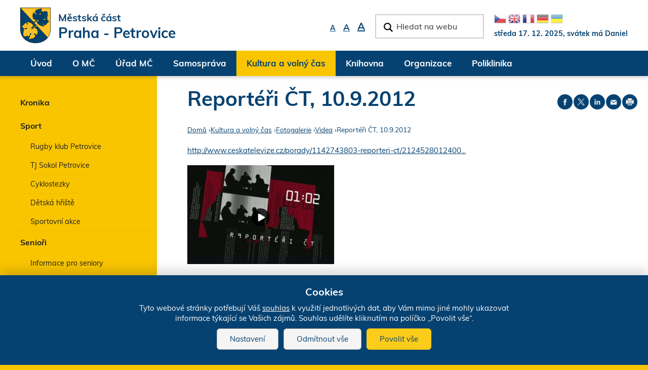

--- FILE ---
content_type: text/html; charset=utf-8
request_url: https://www.prahapetrovice.cz/video/2703-reporteri-ct-1092012
body_size: 17909
content:
<!DOCTYPE html>
<!--[if IEMobile 7]><html class="iem7"  lang="cs" dir="ltr"><![endif]-->
<!--[if lte IE 6]><html class="lt-ie9 lt-ie8 lt-ie7"  lang="cs" dir="ltr"><![endif]-->
<!--[if (IE 7)&(!IEMobile)]><html class="lt-ie9 lt-ie8"  lang="cs" dir="ltr"><![endif]-->
<!--[if IE 8]><html class="lt-ie9"  lang="cs" dir="ltr"><![endif]-->
<!--[if (gte IE 9)|(gt IEMobile 7)]><!--><html  lang="cs" dir="ltr" prefix="og: https://ogp.me/ns#"><!--<![endif]-->

<head>
 	<meta charset="utf-8" />
<link rel="shortcut icon" href="https://www.prahapetrovice.cz/sites/default/files/favicon_0.ico" type="image/vnd.microsoft.icon" />
<meta name="description" content="http://www.ceskatelevize.cz/porady/1142743803-reporteri-ct/212452801240036/video/218466" />
<meta name="generator" content="Drupal 7 (http://drupal.org)" />
<link rel="canonical" href="https://www.prahapetrovice.cz/video/2703-reporteri-ct-1092012" />
<link rel="shortlink" href="https://www.prahapetrovice.cz/node/2703" />
<meta property="og:site_name" content="Oficiální web městské části Praha - Petrovice" />
<meta property="og:type" content="article" />
<meta property="og:title" content="Reportéři ČT, 10.9.2012 | Oficiální web městské části Praha - Petrovice" />
<meta property="og:url" content="https://www.prahapetrovice.cz/video/2703-reporteri-ct-1092012" />
<meta property="og:description" content="http://www.ceskatelevize.cz/porady/1142743803-reporteri-ct/212452801240036/video/218466" />
<meta property="og:updated_time" content="2017-08-30T15:22:51+02:00" />
<meta property="og:image" content="https://www.prahapetrovice.cz/sites/default/files/reporteri_ct.jpg" />
<meta property="og:image" content="https://www.prahapetrovice.cz/sites/default/files/face.jpg" />
<meta property="og:image:url" content="https://www.prahapetrovice.cz/sites/default/files/face.jpg" />
<meta name="twitter:card" content="summary_large_image" />
<meta name="twitter:title" content="Reportéři ČT, 10.9.2012 | Oficiální web městské části Praha -" />
<meta name="twitter:description" content="http://www.ceskatelevize.cz/porady/1142743803-reporteri-ct/212452801240036/video/218466" />
<meta name="twitter:image" content="https://www.prahapetrovice.cz/sites/default/files/reporteri_ct.jpg" />
<meta property="article:published_time" content="2017-08-30T15:22:51+02:00" />
<meta property="article:modified_time" content="2017-08-30T15:22:51+02:00" />
	<title>Reportéři ČT, 10.9.2012 | Oficiální web městské části Praha - Petrovice</title>

			<meta name="MobileOptimized" content="width">
		<meta id="myViewport" name="viewport" content="width=device-width">
		<meta name="HandheldFriendly" content="true">
		<meta http-equiv="cleartype" content="on">
			<!--[if lt IE 9]>
		<script src="/sites/all/themes/zen/js/html5-respond.js"></script>
		<![endif]-->
	 


</head>
<body id="body" class="html not-front not-logged-in one-sidebar sidebar-first page-node page-node- page-node-2703 node-type-videa section-video" ><div class="body2">


  <link type="text/css" rel="stylesheet" href="https://www.prahapetrovice.cz/sites/default/files/css/css_lQaZfjVpwP_oGNqdtWCSpJT1EMqXdMiU84ekLLxQnc4.css" media="all" />
<link type="text/css" rel="stylesheet" href="https://www.prahapetrovice.cz/sites/default/files/css/css_avTHvNQsidEhheh3FXFkmsh1cpgvwI5R_q7Rt8oqPuo.css" media="all" />
<link type="text/css" rel="stylesheet" href="https://www.prahapetrovice.cz/sites/default/files/css/css_spzBPE5iUkcz_KZaj_G5InMW1ThF5-KPs5xUnrPTEM8.css" media="all" />
<link type="text/css" rel="stylesheet" href="https://www.prahapetrovice.cz/sites/default/files/css/css_p7wPfwxCw6iO8l1rbqToOG15G0_fTDZi7k1x0Ez0pNM.css" media="all" />
<link type="text/css" rel="stylesheet" href="https://www.prahapetrovice.cz/sites/default/files/css/css_3S_a6_11Heh4rf_slMnGrrocjlSIy2cQoeFrIoUm-Lw.css" media="print" />
  <script src="https://www.prahapetrovice.cz/sites/all/modules/jquery_update/replace/jquery/2.2/jquery.min.js?v=2.2.4"></script>
<script src="https://www.prahapetrovice.cz/misc/jquery-extend-3.4.0.js?v=2.2.4"></script>
<script src="https://www.prahapetrovice.cz/misc/jquery-html-prefilter-3.5.0-backport.js?v=2.2.4"></script>
<script src="https://www.prahapetrovice.cz/misc/jquery.once.js?v=1.2"></script>
<script src="https://www.prahapetrovice.cz/misc/drupal.js?t6c2p4"></script>
<script src="https://www.prahapetrovice.cz/sites/all/modules/jquery_update/js/jquery_browser.js?v=0.0.1"></script>
<script src="https://www.prahapetrovice.cz/misc/form.js?v=7.103"></script>
<script src="https://www.prahapetrovice.cz/misc/form-single-submit.js?v=7.103"></script>
<script src="https://www.prahapetrovice.cz/sites/all/modules/entityreference/js/entityreference.js?t6c2p4"></script>
<script src="https://www.prahapetrovice.cz/sites/default/files/languages/cs_n1-Dg336E-ldABXiBCOqvbVSDX6Yi4GYR8SGRlXca60.js?t6c2p4"></script>
<script src="https://www.prahapetrovice.cz/sites/all/libraries/colorbox/jquery.colorbox-min.js?t6c2p4"></script>
<script src="https://www.prahapetrovice.cz/sites/all/modules/colorbox/js/colorbox.js?t6c2p4"></script>
<script src="https://www.prahapetrovice.cz/sites/all/modules/colorbox/styles/stockholmsyndrome/colorbox_style.js?t6c2p4"></script>
<script src="https://www.prahapetrovice.cz/sites/all/modules/colorbox/js/colorbox_load.js?t6c2p4"></script>
<script src="https://www.prahapetrovice.cz/sites/all/modules/colorbox/js/colorbox_inline.js?t6c2p4"></script>
<script src="https://www.prahapetrovice.cz/misc/collapse.js?v=7.103"></script>
<script src="https://www.prahapetrovice.cz/sites/all/modules/extlink/js/extlink.js?t6c2p4"></script>
<script src="https://www.prahapetrovice.cz/sites/all/libraries/superfish/jquery.hoverIntent.minified.js?t6c2p4"></script>
<script src="https://www.prahapetrovice.cz/sites/all/libraries/superfish/supposition.js?t6c2p4"></script>
<script src="https://www.prahapetrovice.cz/sites/all/libraries/superfish/superfish.js?t6c2p4"></script>
<script src="https://www.prahapetrovice.cz/sites/all/libraries/superfish/supersubs.js?t6c2p4"></script>
<script src="https://www.prahapetrovice.cz/sites/all/modules/superfish/superfish.js?t6c2p4"></script>
<script src="https://www.prahapetrovice.cz/sites/all/themes/drualas_new/js/responsivemobilemenu.js?t6c2p4"></script>
<script src="https://www.prahapetrovice.cz/sites/all/themes/drualas_new/js/cookies.js?t6c2p4"></script>
<script src="https://www.prahapetrovice.cz/sites/all/themes/drualas_new/js/script.js?t6c2p4"></script>
<script>jQuery.extend(Drupal.settings, {"basePath":"\/","pathPrefix":"","setHasJsCookie":0,"ajaxPageState":{"theme":"drualas_new","theme_token":"EF0t77s0YAIQAzY7cvxwYkY2Z-g9qZe_HnLkpJeePDk","js":{"sites\/all\/modules\/jquery_update\/replace\/jquery\/2.2\/jquery.min.js":1,"misc\/jquery-extend-3.4.0.js":1,"misc\/jquery-html-prefilter-3.5.0-backport.js":1,"misc\/jquery.once.js":1,"misc\/drupal.js":1,"sites\/all\/modules\/jquery_update\/js\/jquery_browser.js":1,"misc\/form.js":1,"misc\/form-single-submit.js":1,"sites\/all\/modules\/entityreference\/js\/entityreference.js":1,"public:\/\/languages\/cs_n1-Dg336E-ldABXiBCOqvbVSDX6Yi4GYR8SGRlXca60.js":1,"sites\/all\/libraries\/colorbox\/jquery.colorbox-min.js":1,"sites\/all\/modules\/colorbox\/js\/colorbox.js":1,"sites\/all\/modules\/colorbox\/styles\/stockholmsyndrome\/colorbox_style.js":1,"sites\/all\/modules\/colorbox\/js\/colorbox_load.js":1,"sites\/all\/modules\/colorbox\/js\/colorbox_inline.js":1,"misc\/collapse.js":1,"sites\/all\/modules\/extlink\/js\/extlink.js":1,"sites\/all\/libraries\/superfish\/jquery.hoverIntent.minified.js":1,"sites\/all\/libraries\/superfish\/supposition.js":1,"sites\/all\/libraries\/superfish\/superfish.js":1,"sites\/all\/libraries\/superfish\/supersubs.js":1,"sites\/all\/modules\/superfish\/superfish.js":1,"sites\/all\/themes\/drualas_new\/js\/responsivemobilemenu.js":1,"sites\/all\/themes\/drualas_new\/js\/cookies.js":1,"sites\/all\/themes\/drualas_new\/js\/script.js":1},"css":{"modules\/system\/system.base.css":1,"modules\/system\/system.menus.css":1,"modules\/system\/system.messages.css":1,"modules\/system\/system.theme.css":1,"sites\/all\/modules\/simplenews\/simplenews.css":1,"sites\/all\/modules\/calendar\/css\/calendar_multiday.css":1,"modules\/field\/theme\/field.css":1,"modules\/node\/node.css":1,"modules\/poll\/poll.css":1,"modules\/user\/user.css":1,"sites\/all\/modules\/youtube\/css\/youtube.css":1,"sites\/all\/modules\/extlink\/css\/extlink.css":1,"sites\/all\/modules\/views\/css\/views.css":1,"sites\/all\/modules\/ckeditor\/css\/ckeditor.css":1,"sites\/all\/modules\/better_messages\/better_messages_admin.css":1,"sites\/all\/modules\/better_messages\/skins\/default\/better_messages.css":1,"sites\/all\/modules\/colorbox\/styles\/stockholmsyndrome\/colorbox_style.css":1,"sites\/all\/modules\/ctools\/css\/ctools.css":1,"sites\/all\/modules\/print\/print_ui\/css\/print_ui.theme.css":1,"sites\/all\/modules\/mobilni_menu\/css\/mobilni_menu.css":1,"sites\/all\/modules\/drualas_cookies\/css\/cookies.css":1,"sites\/all\/libraries\/superfish\/css\/superfish.css":1,"sites\/all\/themes\/drualas_new\/system.menus.css":1,"sites\/all\/themes\/drualas_new\/system.messages.css":1,"sites\/all\/themes\/drualas_new\/system.theme.css":1,"sites\/all\/themes\/drualas_new\/css\/fonts.css":1,"sites\/all\/themes\/drualas_new\/css\/styles.css":1,"sites\/all\/themes\/drualas_new\/css\/layouts\/responsive.css":1,"sites\/all\/themes\/drualas_new\/css\/responsive.css":1,"sites\/all\/themes\/drualas_new\/css\/mail.css":1}},"colorbox":{"transition":"elastic","speed":"450","opacity":"0.85","slideshow":true,"slideshowAuto":true,"slideshowSpeed":"5000","slideshowStart":"start slideshow","slideshowStop":"stop slideshow","current":"{current} z {total}","previous":"\u00ab ","next":"\u00bb","close":"Zav\u0159\u00edt","overlayClose":true,"returnFocus":true,"maxWidth":"98%","maxHeight":"98%","initialWidth":"400","initialHeight":"300","fixed":true,"scrolling":true,"mobiledetect":true,"mobiledevicewidth":"480px","file_public_path":"\/sites\/default\/files","specificPagesDefaultValue":"admin*\nimagebrowser*\nimg_assist*\nimce*\nnode\/add\/*\nnode\/*\/edit\nprint\/*\nprintpdf\/*\nsystem\/ajax\nsystem\/ajax\/*"},"better_exposed_filters":{"views":{"aktuality":{"displays":{"block_9":{"filters":[]}}}}},"urlIsAjaxTrusted":{"\/node\/1780":true},"superfish":{"4":{"id":"4","sf":{"animation":{"opacity":"show","height":"show"},"speed":0},"plugins":{"supposition":true,"supersubs":true}}},"extlink":{"extTarget":"_blank","extClass":"ext","extLabel":"(Tento odkaz se otev\u0159e v nov\u00e9m okn\u011b)","extImgClass":0,"extIconPlacement":"append","extSubdomains":1,"extExclude":"bookmark.php","extInclude":"","extCssExclude":"","extCssExplicit":"","extAlert":0,"extAlertText":"This link will take you to an external web site.","mailtoClass":"mailto","mailtoLabel":"(link sends e-mail)","extUseFontAwesome":false}});</script>


 

<div class="shade"></div>

<div id="gotop"></div>
          <p id="skip-link" title="Kotvy do obsahu">
		<a href="#content" class="element-invisible element-focusable" title="Rovnou na obsah">Rovnou na obsah</a>
		<a href="#navigation" class="element-invisible element-focusable" title="Rovnou na menu">Rovnou na menu</a>
		<a href="#footer" class="element-invisible element-focusable" title="Rovnou na kontakt">Rovnou na kontakt</a>
        </p>
      <div id="line3" title="Informa&#x10D;n&#xED; upozorn&#x11B;n&#xED;"><aside><div class="region region-line3"><div class="cent2"><div id="block-block-14" class="block block-block first last odd" title="Informační hlášení při zakázaném JavaScriptu a omezení funkcí"> <noscript><div class="nemam-javascript"><p>Pro plnou funkčnost těchto stránek je nutné povolit JavaScript.<br><a href="http://www.enable-javascript.com/cz/" target="_blank">Zde</a> jsou instrukce jak povolit JavaScript ve Vašem webovém prohlížeči.<br>Případně použijte <a href="/node/2083?theme=mobile">textovou verzi stránek</a></p></div></noscript></div></div></div> </aside></div> <header class="header" id="header" role="banner" title="Znak M&#x10C; Praha-Petrovice a vyhled&#xE1;v&#xE1;n&#xED;"><div class="center"><div class="header2"> <a href="/" title="Domů" rel="home" class="header__logo" id="logo"><img src="https://www.prahapetrovice.cz/sites/default/files/logo_0.png" alt="Domů" class="header__logo-image" /></a><div class="region region-line1"><div class="cent2"><div id="block-block-18" class="block block-block first odd"><div class="nazev_webu"><a href="/node/2083"><span class="naz1">Městská část</span><span class="naz2">Praha - Petrovice</span></a></div></div><div id="block-mobilni-menu-mobilni-menu" class="block block-mobilni-menu last even" title="Mobilní menu"><div class="rmm"><a href="#" class="rmm-toggled-controls"><div class="rmm-button"><span class="icon-bar top"></span><span class="icon-bar mid"></span><span class="icon-bar last"></span></div></a><div class="mml1"><div class="mml2"><ul class="lvl1ul"><li class="roll" id="m201"><a href="/mestska-cast" class="lvl1 m20 ">Úvod</a><ul class="lvl2ul"><li><a href="/informace-koronavirus" class="">Koronavirus</a></li><li><a href="/aktuality" class="">Aktuality</a></li><li class="roll" id="m211"><a href="/petrovicky-zpravodaj" class="lvl2 m21 ">Zpravodaj</a><ul class="lvl3ul"><li><a href="/petrovicky-zpravodaj">Čísla zpravodaje</a></li><li><a href="/inzerce-v-petrovickem-zpravodaji">Inzerce v Petrovickém zpravodaji</a></li></ul></li><li class="roll" id="m221"><a href="/kontakty" class="lvl2 m22 ">Kontakty</a><ul class="lvl3ul"><li><a href="/kontakty">Základní kontakty úřadu</a></li><li><a href="/organizacni-struktura">Zaměstnanci městské části </a></li><li><a href="/krizove-situace">Další důležitá čísla</a></li><li><a href="/webovy-formular/kontaktni-formular">Kontaktní formulář</a></li><li><a href="/webovy-formular/objednejte-se">Objednejte se</a></li></ul></li><li><a href="/nova-sluzba-hlaseni-rozhlasu" class="">Hlášení rozhlasu</a></li><li><a href="/aktualita/3752-sluzba-taxik-maxik-pro-seniory-obcany-s-prukazem-ztp-ztpp-mc-praha-petrovice" class="">Služba Taxík Maxík</a></li></ul></li><li class="roll" id="m231"><a href="/zakladni-udaje-o-mc" class="lvl1 m23 ">O MČ</a><ul class="lvl2ul"><li class="roll" id="m241"><a href="/zakladni-udaje-o-mc" class="lvl2 m24 ">Informace o MČ</a><ul class="lvl3ul"><li><a href="/zakladni-udaje-o-mc">Základní údaje</a></li><li><a href="/fotogalerie-mc">Fotogalerie MČ</a></li><li><a href="/doprava">Doprava</a></li><li><a href="/publikace-propagacni-materialy">Publikace a propagační materiály</a></li></ul></li><li class="roll" id="m251"><a href="/uzemni-plan-ulicni-plan-mapy" class="lvl2 m25 ">Plány a mapy</a><ul class="lvl3ul"><li><a href="/urbanisticka-studie">Urbanistická studie</a></li><li><a href="/uzemni-plan-ulicni-plan-mapy">Územní plán, uliční plán, mapy</a></li><li><a href="/mapovy-portal">Mapový portál</a></li><li><a href="/pocitova-mapa">Pocitová mapa Petrovice</a></li><li><a href="/bezbarierova-mapa">Bezbarierová mapa</a></li><li><a href="/cyklostezky">Cyklostezky</a></li><li><a href="/cyklogenerel">Cyklogenerel</a></li><li><a href="/mapa-trideneho-odpadu">Mapa tříděného odpadu</a></li><li><a href="/pasportizace-komunikace-zelene">Pasportizace komunikace a zeleně</a></li><li><a href="/geoportal">Geoportál</a></li><li><a href="/mapa-skolskych-obvodu">Mapa školských obvodů</a></li></ul></li><li><a href="/priroda-krajina" class="">Příroda a krajina</a></li><li class="roll" id="m261"><a href="/historie-soucasnost-mestske-casti-praha-petrovice" class="lvl2 m26 ">Z historie Petrovic</a><ul class="lvl3ul"><li><a href="/historie-soucasnost-mestske-casti-praha-petrovice">Historie v kostce</a></li><li><a href="/kulturni-pamatka/2527-petrovicky-zamek">Petrovický zámek</a></li><li><a href="/kulturni-pamatka/2530-hrbitov">Hřbitov</a></li><li><a href="/kulturni-pamatka/2526-kostel-sv-jakuba-starsiho">Kostel sv. Jakuba Staršího</a></li><li><a href="/kulturni-pamatka/2529-pamatnik-obetem-svetovych-valek-v-petrovicich">Památník obětem světových válek v Petrovicích</a></li><li><a href="/kulturni-pamatka/2528-petrovicky-pivovar">Petrovický pivovar</a></li></ul></li><li class="roll" id="m271"><a href="/mestska-policie" class="lvl2 m27 ">Bezpečnost</a><ul class="lvl3ul"><li><a href="/mestska-policie">Městská policie</a></li><li><a href="/bezpecnost-praha">Bezpečnost, Praha</a></li></ul></li></ul></li><li class="roll" id="m281"><a href="/kontakty" class="lvl1 m28 ">Úřad MČ</a><ul class="lvl2ul"><li><a href="/uredni-deska" class="">Úřední deska</a></li><li class="roll" id="m291"><a href="/povinne-zverejnovane-informace" class="lvl2 m29 ">Otevřený úřad</a><ul class="lvl3ul"><li><a href="/povinne-zverejnovane-informace">Povinně zveřejňované informace</a></li><li><a href="/rozpocet">Rozpočet</a></li><li><a href="/verejne-zakazky">Veřejné zakázky</a></li><li><a href="/realizovane-projekty">Realizované projekty</a></li><li><a href="/evropske-fondy">Evropské fondy</a></li><li><a href="/dotace">Dotace</a></li><li><a href="/zadosti-o-informace">Žádosti o informace</a></li><li><a href="/smlouvy">Smlouvy</a></li><li><a href="/informace-zverejnovane-dle-gdpr">Informace zveřejňované dle GDPR</a></li><li><a href="/vyrocni-zpravy">Výroční zprávy</a></li></ul></li><li class="roll" id="m301"><a href="/kontakty" class="lvl2 m30 ">O úřadu</a><ul class="lvl3ul"><li><a href="/kontakty">Základní kontakty úřadu</a></li><li><a href="/organizacni-struktura">Organizační struktura</a></li><li><a href="/agendy-uradu">Agendy úřadu</a></li><li><a href="/spravni-urady">Správní úřady</a></li></ul></li><li class="roll" id="m311"><a href="/vyridite-na-urade" class="lvl2 m31 ">Jak si zařídit</a><ul class="lvl3ul"><li><a href="/bezpecnostni-pokyny">Bezpečnostní pokyny</a></li><li><a href="/vyridite-na-urade">Vyřídíte na úřadě</a></li><li><a href="/formulare-zadosti">Formuláře a žádosti</a></li><li><a href="/odpady-nakladani-s-nimi">Odpady a nakládání s nimi</a></li><li><a href="/hlaseni-zavad">Hlášení závad</a></li></ul></li><li><a href="/vyridite-na-urade/2536-elektronicka-podatelna" class="">Elektronická podatelna</a></li><li><a href="/czech-point" class="">Czech Point</a></li></ul></li><li class="roll" id="m321"><a href="/zapisy-usneseni-ze-zasedani-zmc" class="lvl1 m32 ">Samospráva</a><ul class="lvl2ul"><li class="roll" id="m331"><a href="/zapisy-usneseni-ze-zasedani-rmc" class="lvl2 m33 ">Zastupitelstvo</a><ul class="lvl3ul"><li><a href="/slovo-starosty">Slovo starostky</a></li><li><a href="/zastupitelstvo-mc">Zastupitelstvo MČ</a></li><li><a href="/jednaci-rad-zastupitelstva">Jednací řád zastupitelstva</a></li><li><a href="/podklady-k-zmc">Pozvánky k ZMČ</a></li><li><a href="/zapisy-usneseni-ze-zasedani-zmc">Zápisy a usnesení ze zasedání ZMČ</a></li><li><a href="/program-rozvoje">Program rozvoje</a></li></ul></li><li><a href="/rada-mc-0" class="">Rada</a></li><li><a href="/vybory-zastupitelstva" class="">Výbory</a></li><li class="roll" id="m341"><a href="/komise-rmc" class="lvl2 m34 ">Komise</a><ul class="lvl3ul"><li><a href="/komise-rmc">Komise RMČ</a></li><li><a href="/skupina-osob/2449-komise-bytova-rmc">Komise bytová RMČ</a></li><li><a href="/skupina-osob/2481-komise-kulturni-rmc">Komise kulturní RMČ</a></li><li><a href="/skupina-osob/4409-komise-povodnova-krizoveho-rizeni-rmc">Komise povodňová a krizového řízení RMČ</a></li><li><a href="/skupina-osob/2474-komise-socialni-rmc">Komise sociální RMČ</a></li><li><a href="/skupina-osob/2456-komise-vychovy-vzdelavani-sportu-rmc">Komise výchovy, vzdělávání a sportu RMČ</a></li><li><a href="/skupina-osob/2470-komise-uzemniho-rozvoje-vystavby-dopravnich-vztahu-rmc">Komise územního rozvoje, výstavby a dopravních vztahů RMČ</a></li><li><a href="/skupina-osob/2463-komise-zivotniho-prostredi">Komise životního prostředí</a></li></ul></li><li><a href="/mistni-agenda-21" class="">Místní agenda 21</a></li><li><a href="/volby" class="">Volby</a></li></ul></li><li class="roll" id="m351"><a href="/kalendar-akci" class="lvl1 m35 active-trail">Kultura a volný čas</a><ul class="lvl2ul"><li><a href="/kronika" class="">Kronika</a></li><li class="roll" id="m361"><a href="/sportovni-akce" class="lvl2 m36 ">Sport</a><ul class="lvl3ul"><li><a href="/rugby-klub-petrovice">Rugby klub Petrovice</a></li><li><a href="/tj-sokol-petrovice">TJ Sokol Petrovice</a></li><li><a href="/cyklostezky">Cyklostezky</a></li><li><a href="/detska-hriste">Dětská hřiště</a></li><li><a href="/sportovni-akce">Sportovní akce</a></li></ul></li><li class="roll" id="m371"><a href="/akce-nejen-pro-seniory" class="lvl2 m37 ">Senioři</a><ul class="lvl3ul"><li><a href="/informace-pro-seniory">Informace pro seniory</a></li><li><a href="/klub-senioru-praha-petrovice">Klub seniorů</a></li><li><a href="/odkazy-na-weby-pro-seniory">Odkazy na weby pro seniory</a></li><li><a href="/akce-nejen-pro-seniory">Akce pro seniory</a></li></ul></li><li class="roll" id="m381"><a href="/tipy-na-vylet" class="lvl2 m38 ">Volný čas</a><ul class="lvl3ul"><li><a href="/dum-deti-mladeze-dum-um">Dům dětí a mládeže - Dům UM</a></li><li><a href="/rimskokatolicka-farnost">Římskokatolická farnost</a></li><li><a href="/spolek-bemama">Spolek BeMama</a></li><li><a href="/volnocasove-studio-muska">Volnočasové studio MuŠka</a></li><li><a href="/cistou-stopou-prahou">Čistou stopou Prahou</a></li><li><a href="/tipy-na-vylet">Tipy na výlet</a></li></ul></li><li><a href="/fotogalerie" class="active-trail">Fotogalerie</a></li><li class="roll" id="m391"><a href="/kalendar-akci" class="lvl2 m39 ">Kalendář akcí</a><ul class="lvl3ul"><li><a href="/kalendar-akci">Kalendář</a></li><li><a href="/historicke-akce">Historické akce</a></li></ul></li></ul></li><li class="roll" id="m401"><a href="/kontakt-oteviraci-doba" class="lvl1 m40 ">Knihovna</a><ul class="lvl2ul"><li><a href="/aktualne" class="">Aktuálně</a></li><li><a href="/novinky" class="">Novinky</a></li><li><a href="/online-katalog" class="">Online katalog</a></li><li><a href="/cenik-podminky-vypujcky" class="">Ceník a podmínky výpůjčky</a></li><li><a href="/fotogalerie-0" class="">Fotogalerie</a></li><li><a href="/infocentrum" class="">Infocentrum</a></li><li><a href="/kontakt-oteviraci-doba" class="">Kontakt</a></li><li><a href="/rezervace-knihovna" class="">Rezervace</a></li></ul></li><li class="roll" id="m411"><a href="/organizace-sluzby" class="lvl1 m41 ">Organizace</a><ul class="lvl2ul"><li><a href="/zrizovane-organizace" class="">Zřizované organizace</a></li><li class="roll" id="m421"><a href="/soukrome-subjekty/skolstvi" class="lvl2 m42 ">Školství</a><ul class="lvl3ul"><li><a href="/aktuality-zs-ms">Aktuality ZŠ a MŠ</a></li><li><a href="/subjekt/2363-zakladni-skola-praha-petrovice">ZŠ Praha-Petrovice</a></li><li><a href="/subjekt/2361-zakladni-umelecka-skola-praha-10-hostivar">ZUŠ Praha 10-Hostivař</a></li><li><a href="/subjekt/2364-materska-skola-jakobiho-329">MŠ Jakobiho</a></li><li><a href="/subjekt/2365-gymnazium-altis-sro">Gymnázium Altis</a></li><li><a href="/subjekt/2362-materska-umelecka-skolka-muska">Mateřská umělecká školka MuŠka</a></li><li><a href="/subjekt/2831-rc-snopik">RC Snopík</a></li></ul></li><li class="roll" id="m431"><a href="/soukrome-subjekty/socialni-sluzby" class="lvl2 m43 ">Sociální služby</a><ul class="lvl3ul"><li><a href="/potrebuji-si-zaridit">Potřebuji si zařídit</a></li><li><a href="/domovy-duchodcu">Domovy důchodců</a></li><li><a href="/soukrome-subjekty/socialni-sluzby">Katalog poskytovatelů sociálních a návazných služeb </a></li><li><a href="/linka-pomoci">Linka pomoci</a></li><li><a href="/subjekt/2369-centrum-socialni-osetrovatelske-pomoci-praha-15">Centrum sociálních služeb</a></li></ul></li><li><a href="/soukrome-subjekty/zdravotnictvi" class="">Zdravotnictví</a></li><li class="roll" id="m441"><a href="/podnikatelske-subjekty" class="lvl2 m44 ">Podpora podnikání</a><ul class="lvl3ul"><li><a href="/podnikatelske-subjekty">Katalog podnikatelů v Praze – Petrovicích</a></li><li><a href="/pridat-podnikatelsky-subjekt">Zaregistrujte se</a></li><li><a href="/uzitecne-odkazy">Užitečné odkazy</a></li></ul></li><li><a href="/mapa-sluzeb" class="">Mapa služeb</a></li></ul></li><li class="roll" id="m451"><a href="/o-poliklinice" class="lvl1 m45 ">Poliklinika</a><ul class="lvl2ul"><li><a href="/o-poliklinice" class="">O poliklinice</a></li><li class="roll" id="m461"><a href="/poliklinika-oddeleni" class="lvl2 m46 ">Oddělení</a><ul class="lvl3ul"><li><a href="/oddeleni/prakticky-lekar">Praktický lékař</a></li><li><a href="/oddeleni/interna">Interna</a></li><li><a href="/oddeleni/chirurgie">Chirurgie</a></li><li><a href="/oddeleni/ortopedie">Ortopedie</a></li><li><a href="/oddeleni/orl">ORL</a></li><li><a href="/oddeleni/gynekologie-porodnictvi">Gynekologie a porodnictví</a></li><li><a href="/oddeleni/rtg-sono">RTG</a></li><li><a href="/oddeleni/neurologie">Neurologie</a></li><li><a href="/oddeleni/alergologie-momentalne-neobsazeno">Alergologie</a></li><li><a href="/oddeleni/ocni">Oční</a></li><li><a href="/oddeleni/kozni">Kožní</a></li><li><a href="/oddeleni/pediatrie">Pediatrie</a></li><li><a href="/oddeleni/stomatologie">Stomatologie</a></li><li><a href="/oddeleni/dentalni-hygiena">Dentální hygiena</a></li><li><a href="/oddeleni/gastroenterologie">Gastroenterologie</a></li><li><a href="/oddeleni/logopedie">Logopedie</a></li></ul></li><li><a href="/oddeleni/odbery" class="">Odběry</a></li><li><a href="/oddeleni/rehabilitace" class="">Rehabilitace</a></li><li><a href="/oddeleni/lekarna" class="">Lékárna</a></li><li><a href="/oddeleni/dalsi-sluzby-v-budove-polikliniky" class="">Ostatní služby</a></li></ul></li></ul></div></div></div></div></div></div></div><div class="header__region region region-header"><div class="cent2"><div id="block-google-search-vyhledavani" class="block block-google-search first last odd" title="Vyhledávání"><form action="/node/1780" method="post" id="vyhledat-cse-form" accept-charset="UTF-8"><div><div class="velikost"><a href="javascript:void(0)" class="small-text" title="Nastavit z&#xE1;kladn&#xED; velikost p&#xED;sma">A</a><a href="javascript:void(0)" class="middle-text" title="Nastavit st&#x159;edn&#xED; velikost p&#xED;sma">A</a><a href="javascript:void(0)" class="large-text" title="Nastavit nejv&#x11B;t&#x161;&#xED; velikost p&#xED;sma">A</a></div><div class="vyhledat"><div class="form-item form-type-textfield form-item-vyhledavani"> <label for="edit-vyhledavani">vyhledat </label> <input placeholder="Hledat na webu" type="text" id="edit-vyhledavani" name="vyhledavani" value="" size="60" maxlength="128" class="form-text" /></div><input type="submit" id="edit-search" name="op" value="OK" class="form-submit" /></div><div class="exp-info"><div class="gtrans"><script type="text/javascript">
eval(unescape("eval%28function%28p%2Ca%2Cc%2Ck%2Ce%2Cr%29%7Be%3Dfunction%28c%29%7Breturn%28c%3Ca%3F%27%27%3Ae%28parseInt%28c/a%29%29%29+%28%28c%3Dc%25a%29%3E35%3FString.fromCharCode%28c+29%29%3Ac.toString%2836%29%29%7D%3Bif%28%21%27%27.replace%28/%5E/%2CString%29%29%7Bwhile%28c--%29r%5Be%28c%29%5D%3Dk%5Bc%5D%7C%7Ce%28c%29%3Bk%3D%5Bfunction%28e%29%7Breturn%20r%5Be%5D%7D%5D%3Be%3Dfunction%28%29%7Breturn%27%5C%5Cw+%27%7D%3Bc%3D1%7D%3Bwhile%28c--%29if%28k%5Bc%5D%29p%3Dp.replace%28new%20RegExp%28%27%5C%5Cb%27+e%28c%29+%27%5C%5Cb%27%2C%27g%27%29%2Ck%5Bc%5D%29%3Breturn%20p%7D%28%276%207%28a%2Cb%29%7Bn%7B4%282.9%29%7B3%20c%3D2.9%28%22o%22%29%3Bc.p%28b%2Cf%2Cf%29%3Ba.q%28c%29%7Dg%7B3%20c%3D2.r%28%29%3Ba.s%28%5C%27t%5C%27+b%2Cc%29%7D%7Du%28e%29%7B%7D%7D6%20h%28a%29%7B4%28a.8%29a%3Da.8%3B4%28a%3D%3D%5C%27%5C%27%29v%3B3%20b%3Da.w%28%5C%27%7C%5C%27%29%5B1%5D%3B3%20c%3B3%20d%3D2.x%28%5C%27y%5C%27%29%3Bz%283%20i%3D0%3Bi%3Cd.5%3Bi++%294%28d%5Bi%5D.A%3D%3D%5C%27B-C-D%5C%27%29c%3Dd%5Bi%5D%3B4%282.j%28%5C%27k%5C%27%29%3D%3DE%7C%7C2.j%28%5C%27k%5C%27%29.l.5%3D%3D0%7C%7Cc.5%3D%3D0%7C%7Cc.l.5%3D%3D0%29%7BF%286%28%29%7Bh%28a%29%7D%2CG%29%7Dg%7Bc.8%3Db%3B7%28c%2C%5C%27m%5C%27%29%3B7%28c%2C%5C%27m%5C%27%29%7D%7D%27%2C43%2C43%2C%27%7C%7Cdocument%7Cvar%7Cif%7Clength%7Cfunction%7CGTranslateFireEvent%7Cvalue%7CcreateEvent%7C%7C%7C%7C%7C%7Ctrue%7Celse%7CdoGTranslate%7C%7CgetElementById%7Cgoogle_translate_element2%7CinnerHTML%7Cchange%7Ctry%7CHTMLEvents%7CinitEvent%7CdispatchEvent%7CcreateEventObject%7CfireEvent%7Con%7Ccatch%7Creturn%7Csplit%7CgetElementsByTagName%7Cselect%7Cfor%7CclassName%7Cgoog%7Cte%7Ccombo%7Cnull%7CsetTimeout%7C500%27.split%28%27%7C%27%29%2C0%2C%7B%7D%29%29"))
</script><style>div.skiptranslate,#google_translate_element2,#goog-gt-{display:none!important}body{top:0!important}</style><div id="google_translate_element2"></div>
<script type="text/javascript">function googleTranslateElementInit2() {new google.translate.TranslateElement({pageLanguage: 'cs', autoDisplay: false}, 'google_translate_element2');}</script>
<script type="text/javascript" src="//translate.google.com/translate_a/element.js?cb=googleTranslateElementInit2"></script><style type="text/css">
<!--
a.gtflag {background-image:url('/sites/all/modules/gtranslate/gtranslate-files/24a.png');}
a.gtflag:hover {background-image:url('/sites/all/modules/gtranslate/gtranslate-files/24.png');}
-->
</style><a href="javascript:doGTranslate('cs|cs')" title="Czech" class="gtflag" style="font-size:24px;padding:1px 0;background-repeat:no-repeat;background-position:-600px -0px;"><img src="/sites/all/modules/gtranslate/gtranslate-files/blank.png" height="24" width="24" style="border:0;vertical-align:top;" alt="Czech" /></a> <a href="javascript:doGTranslate('cs|en')" title="English" class="gtflag" style="font-size:24px;padding:1px 0;background-repeat:no-repeat;background-position:-0px -0px;"><img src="/sites/all/modules/gtranslate/gtranslate-files/blank.png" height="24" width="24" style="border:0;vertical-align:top;" alt="English" /></a> <a href="javascript:doGTranslate('cs|fr')" title="French" class="gtflag" style="font-size:24px;padding:1px 0;background-repeat:no-repeat;background-position:-200px -100px;"><img src="/sites/all/modules/gtranslate/gtranslate-files/blank.png" height="24" width="24" style="border:0;vertical-align:top;" alt="French" /></a> <a href="javascript:doGTranslate('cs|de')" title="German" class="gtflag" style="font-size:24px;padding:1px 0;background-repeat:no-repeat;background-position:-300px -100px;"><img src="/sites/all/modules/gtranslate/gtranslate-files/blank.png" height="24" width="24" style="border:0;vertical-align:top;" alt="German" /></a> <a href="javascript:doGTranslate('cs|uk')" title="Ukrainian" class="gtflag" style="font-size:24px;padding:1px 0;background-repeat:no-repeat;background-position:-100px -400px;"><img src="/sites/all/modules/gtranslate/gtranslate-files/blank.png" height="24" width="24" style="border:0;vertical-align:top;" alt="Ukrainian" /></a></div><div class="svatek"><script type="text/javascript" src="/sites/all/themes/drualas_new/js/datum_svatek.js"></script></div></div><input type="hidden" name="form_build_id" value="form-FaJwUW84wtonkC2noX30jYW1qUU0TXh__cSbjl5ENq4" /><input type="hidden" name="form_id" value="vyhledat_cse_form" /></div></form></div></div></div><div class="clear"></div></div> </header><div id="navigation" title="Hlavn&#xED; menu"><div class="center"><div class="region region-navigation"><div class="cent2"><div id="block-superfish-4" class="block block-superfish first last odd" title="Hlavní menu"><ul id="superfish-4" class="menu sf-menu sf-main-menu sf-horizontal sf-style-none sf-total-items-8 sf-parent-items-8 sf-single-items-0"><li id="menu-1788-4" class="first odd sf-item-1 sf-depth-1 sf-total-children-6 sf-parent-children-2 sf-single-children-4 menuparent"><a href="/mestska-cast" title="Úvod" class="sf-depth-1 menuparent">Úvod</a><ul><li id="menu-2993-4" class="first odd sf-item-1 sf-depth-2 sf-no-children"><a href="/informace-koronavirus" class="sf-depth-2">Koronavirus</a></li><li id="menu-534-4" class="middle even sf-item-2 sf-depth-2 sf-no-children"><a href="/aktuality" title="Aktuality" class="sf-depth-2">Aktuality</a></li><li id="menu-498-4" class="middle odd sf-item-3 sf-depth-2 sf-total-children-2 sf-parent-children-0 sf-single-children-2 menuparent"><a href="/petrovicky-zpravodaj" title="Zpravodaj" class="sf-depth-2 menuparent">Zpravodaj</a><ul><li id="menu-2152-4" class="first odd sf-item-1 sf-depth-3 sf-no-children"><a href="/petrovicky-zpravodaj" title="Čísla zpravodaje" class="sf-depth-3">Čísla zpravodaje</a></li><li id="menu-2150-4" class="last even sf-item-2 sf-depth-3 sf-no-children"><a href="/inzerce-v-petrovickem-zpravodaji" title="Inzerce v Petrovickém zpravodaji" class="sf-depth-3">Inzerce v Petrovickém zpravodaji</a></li></ul></li><li id="menu-2093-4" class="middle even sf-item-4 sf-depth-2 sf-total-children-5 sf-parent-children-0 sf-single-children-5 menuparent"><a href="/kontakty" title="Základní kontakty úřadu" class="sf-depth-2 menuparent">Kontakty</a><ul><li id="menu-457-4" class="first odd sf-item-1 sf-depth-3 sf-no-children"><a href="/kontakty" title="Základní kontakty úřadu" class="sf-depth-3">Základní kontakty úřadu</a></li><li id="menu-2094-4" class="middle even sf-item-2 sf-depth-3 sf-no-children"><a href="/organizacni-struktura" title="Zaměstnanci městské části " class="sf-depth-3">Zaměstnanci městské části </a></li><li id="menu-471-4" class="middle odd sf-item-3 sf-depth-3 sf-no-children"><a href="/krizove-situace" title="Další důležitá čísla" class="sf-depth-3">Další důležitá čísla</a></li><li id="menu-634-4" class="middle even sf-item-4 sf-depth-3 sf-no-children"><a href="/webovy-formular/kontaktni-formular" title="Kontaktní formulář" class="sf-depth-3">Kontaktní formulář</a></li><li id="menu-2258-4" class="last odd sf-item-5 sf-depth-3 sf-no-children"><a href="/webovy-formular/objednejte-se" title="Objednejte se" class="sf-depth-3">Objednejte se</a></li></ul></li><li id="menu-3222-4" class="middle odd sf-item-5 sf-depth-2 sf-no-children"><a href="/nova-sluzba-hlaseni-rozhlasu" class="sf-depth-2">Hlášení rozhlasu</a></li><li id="menu-3223-4" class="last even sf-item-6 sf-depth-2 sf-no-children"><a href="/aktualita/3752-sluzba-taxik-maxik-pro-seniory-obcany-s-prukazem-ztp-ztpp-mc-praha-petrovice" class="sf-depth-2">Služba Taxík Maxík</a></li></ul></li><li id="menu-2190-4" class="middle even sf-item-2 sf-depth-1 sf-total-children-5 sf-parent-children-4 sf-single-children-1 menuparent"><a href="/zakladni-udaje-o-mc" title="O MČ" class="sf-depth-1 menuparent">O MČ</a><ul><li id="menu-2095-4" class="first odd sf-item-1 sf-depth-2 sf-total-children-4 sf-parent-children-0 sf-single-children-4 menuparent"><a href="/zakladni-udaje-o-mc" title="Informace o MČ" class="sf-depth-2 menuparent">Informace o MČ</a><ul><li id="menu-463-4" class="first odd sf-item-1 sf-depth-3 sf-no-children"><a href="/zakladni-udaje-o-mc" title="Základní údaje" class="sf-depth-3">Základní údaje</a></li><li id="menu-2391-4" class="middle even sf-item-2 sf-depth-3 sf-no-children"><a href="/fotogalerie-mc" title="Fotogalerie MČ" class="sf-depth-3">Fotogalerie MČ</a></li><li id="menu-458-4" class="middle odd sf-item-3 sf-depth-3 sf-no-children"><a href="/doprava" title="Doprava" class="sf-depth-3">Doprava</a></li><li id="menu-1252-4" class="last even sf-item-4 sf-depth-3 sf-no-children"><a href="/publikace-propagacni-materialy" title="Publikace a propagační materiály" class="sf-depth-3">Publikace a propagační materiály</a></li></ul></li><li id="menu-2096-4" class="middle even sf-item-2 sf-depth-2 sf-total-children-11 sf-parent-children-0 sf-single-children-11 menuparent"><a href="/uzemni-plan-ulicni-plan-mapy" title="Plány a mapy" class="sf-depth-2 menuparent">Plány a mapy</a><ul><li id="menu-2104-4" class="first odd sf-item-1 sf-depth-3 sf-no-children"><a href="/urbanisticka-studie" title="Urbanistická studie" class="sf-depth-3">Urbanistická studie</a></li><li id="menu-466-4" class="middle even sf-item-2 sf-depth-3 sf-no-children"><a href="/uzemni-plan-ulicni-plan-mapy" title="Územní plán, uliční plán, mapy" class="sf-depth-3">Územní plán, uliční plán, mapy</a></li><li id="menu-2192-4" class="middle odd sf-item-3 sf-depth-3 sf-no-children"><a href="/mapovy-portal" title="Mapový portál" class="sf-depth-3">Mapový portál</a></li><li id="menu-2187-4" class="middle even sf-item-4 sf-depth-3 sf-no-children"><a href="/pocitova-mapa" title="Pocitová mapa" class="sf-depth-3">Pocitová mapa Petrovice</a></li><li id="menu-1854-4" class="middle odd sf-item-5 sf-depth-3 sf-no-children"><a href="/bezbarierova-mapa" title="Bezbarierová mapa" class="sf-depth-3">Bezbarierová mapa</a></li><li id="menu-2193-4" class="middle even sf-item-6 sf-depth-3 sf-no-children"><a href="/cyklostezky" title="Cyklostezky" class="sf-depth-3">Cyklostezky</a></li><li id="menu-2918-4" class="middle odd sf-item-7 sf-depth-3 sf-no-children"><a href="/cyklogenerel" class="sf-depth-3">Cyklogenerel</a></li><li id="menu-2400-4" class="middle even sf-item-8 sf-depth-3 sf-no-children"><a href="/mapa-trideneho-odpadu" title="Mapa tříděného odpadu" class="sf-depth-3">Mapa tříděného odpadu</a></li><li id="menu-3273-4" class="middle odd sf-item-9 sf-depth-3 sf-no-children"><a href="/pasportizace-komunikace-zelene" class="sf-depth-3">Pasportizace komunikace a zeleně</a></li><li id="menu-4010-4" class="middle even sf-item-10 sf-depth-3 sf-no-children"><a href="/geoportal" class="sf-depth-3">Geoportál</a></li><li id="menu-4216-4" class="last odd sf-item-11 sf-depth-3 sf-no-children"><a href="/mapa-skolskych-obvodu" class="sf-depth-3">Mapa školských obvodů</a></li></ul></li><li id="menu-692-4" class="middle odd sf-item-3 sf-depth-2 sf-no-children"><a href="/priroda-krajina" title="Příroda a krajina" class="sf-depth-2">Příroda a krajina</a></li><li id="menu-460-4" class="middle even sf-item-4 sf-depth-2 sf-total-children-6 sf-parent-children-0 sf-single-children-6 menuparent"><a href="/historie-soucasnost-mestske-casti-praha-petrovice" title="Z historie Petrovic" class="sf-depth-2 menuparent">Z historie Petrovic</a><ul><li id="menu-556-4" class="first odd sf-item-1 sf-depth-3 sf-no-children"><a href="/historie-soucasnost-mestske-casti-praha-petrovice" title="Historie v kostce" class="sf-depth-3">Historie v kostce</a></li><li id="menu-2387-4" class="middle even sf-item-2 sf-depth-3 sf-no-children"><a href="/kulturni-pamatka/2527-petrovicky-zamek" title="Petrovický zámek" class="sf-depth-3">Petrovický zámek</a></li><li id="menu-3361-4" class="middle odd sf-item-3 sf-depth-3 sf-no-children"><a href="/kulturni-pamatka/2530-hrbitov" class="sf-depth-3">Hřbitov</a></li><li id="menu-3364-4" class="middle even sf-item-4 sf-depth-3 sf-no-children"><a href="/kulturni-pamatka/2526-kostel-sv-jakuba-starsiho" class="sf-depth-3">Kostel sv. Jakuba Staršího</a></li><li id="menu-3362-4" class="middle odd sf-item-5 sf-depth-3 sf-no-children"><a href="/kulturni-pamatka/2529-pamatnik-obetem-svetovych-valek-v-petrovicich" class="sf-depth-3">Památník obětem světových válek v Petrovicích</a></li><li id="menu-3363-4" class="last even sf-item-6 sf-depth-3 sf-no-children"><a href="/kulturni-pamatka/2528-petrovicky-pivovar" class="sf-depth-3">Petrovický pivovar</a></li></ul></li><li id="menu-2106-4" class="last odd sf-item-5 sf-depth-2 sf-total-children-2 sf-parent-children-0 sf-single-children-2 menuparent"><a href="/mestska-policie" title="Bezpečnost" class="sf-depth-2 menuparent">Bezpečnost</a><ul><li id="menu-468-4" class="first odd sf-item-1 sf-depth-3 sf-no-children"><a href="/mestska-policie" title="Městská policie" class="sf-depth-3">Městská policie</a></li><li id="menu-2200-4" class="last even sf-item-2 sf-depth-3 sf-no-children"><a href="/bezpecnost-praha" title="Bezpečnost, Praha" class="sf-depth-3">Bezpečnost, Praha</a></li></ul></li></ul></li><li id="menu-2191-4" class="middle odd sf-item-3 sf-depth-1 sf-total-children-6 sf-parent-children-3 sf-single-children-3 menuparent"><a href="/kontakty" title="Úřad MČ" class="sf-depth-1 menuparent">Úřad MČ</a><ul><li id="menu-476-4" class="first odd sf-item-1 sf-depth-2 sf-no-children"><a href="/uredni-deska" title="Úřední deska" class="sf-depth-2">Úřední deska</a></li><li id="menu-925-4" class="middle even sf-item-2 sf-depth-2 sf-total-children-10 sf-parent-children-0 sf-single-children-10 menuparent"><a href="/povinne-zverejnovane-informace" title="Otevřený úřad" class="sf-depth-2 menuparent">Otevřený úřad</a><ul><li id="menu-1226-4" class="first odd sf-item-1 sf-depth-3 sf-no-children"><a href="/povinne-zverejnovane-informace" title="Povinně zveřejňované informace" class="sf-depth-3">Povinně zveřejňované informace</a></li><li id="menu-500-4" class="middle even sf-item-2 sf-depth-3 sf-no-children"><a href="/rozpocet" title="Rozpočet a výroční zprávy" class="sf-depth-3">Rozpočet</a></li><li id="menu-484-4" class="middle odd sf-item-3 sf-depth-3 sf-no-children"><a href="/verejne-zakazky" title="Veřejné zakázky" class="sf-depth-3">Veřejné zakázky</a></li><li id="menu-2390-4" class="middle even sf-item-4 sf-depth-3 sf-no-children"><a href="/realizovane-projekty" title="Realizované projekty" class="sf-depth-3">Realizované projekty</a></li><li id="menu-465-4" class="middle odd sf-item-5 sf-depth-3 sf-no-children"><a href="/evropske-fondy" title="Evropské fondy" class="sf-depth-3">Evropské fondy</a></li><li id="menu-2108-4" class="middle even sf-item-6 sf-depth-3 sf-no-children"><a href="/dotace" title="Dotace" class="sf-depth-3">Dotace</a></li><li id="menu-927-4" class="middle odd sf-item-7 sf-depth-3 sf-no-children"><a href="/zadosti-o-informace" title="Žádosti o informace" class="sf-depth-3">Žádosti o informace</a></li><li id="menu-2300-4" class="middle even sf-item-8 sf-depth-3 sf-no-children"><a href="/smlouvy" title="Smlouvy" class="sf-depth-3">Smlouvy</a></li><li id="menu-4626-4" class="middle odd sf-item-9 sf-depth-3 sf-no-children"><a href="/informace-zverejnovane-dle-gdpr" class="sf-depth-3">Informace zveřejňované dle GDPR</a></li><li id="menu-3360-4" class="last even sf-item-10 sf-depth-3 sf-no-children"><a href="/vyrocni-zpravy" class="sf-depth-3">Výroční zprávy</a></li></ul></li><li id="menu-2154-4" class="middle odd sf-item-3 sf-depth-2 sf-total-children-4 sf-parent-children-0 sf-single-children-4 menuparent"><a href="/kontakty" title="O úřadu" class="sf-depth-2 menuparent">O úřadu</a><ul><li id="menu-2109-4" class="first odd sf-item-1 sf-depth-3 sf-no-children"><a href="/kontakty" title="Základní kontakty úřadu" class="sf-depth-3">Základní kontakty úřadu</a></li><li id="menu-511-4" class="middle even sf-item-2 sf-depth-3 sf-no-children"><a href="/organizacni-struktura" title="Organizační struktura" class="sf-depth-3">Organizační struktura</a></li><li id="menu-470-4" class="middle odd sf-item-3 sf-depth-3 sf-no-children"><a href="/agendy-uradu" title="Agendy úřadu" class="sf-depth-3">Agendy úřadu</a></li><li id="menu-486-4" class="last even sf-item-4 sf-depth-3 sf-no-children"><a href="/spravni-urady" title="Správní úřady" class="sf-depth-3">Správní úřady</a></li></ul></li><li id="menu-2092-4" class="middle even sf-item-4 sf-depth-2 sf-total-children-5 sf-parent-children-0 sf-single-children-5 menuparent"><a href="/vyridite-na-urade" title="Jak si zařídit" class="sf-depth-2 menuparent">Jak si zařídit</a><ul><li id="menu-2917-4" class="first odd sf-item-1 sf-depth-3 sf-no-children"><a href="/bezpecnostni-pokyny" class="sf-depth-3">Bezpečnostní pokyny</a></li><li id="menu-697-4" class="middle even sf-item-2 sf-depth-3 sf-no-children"><a href="/vyridite-na-urade" title="Vyřídíte na úřadě" class="sf-depth-3">Vyřídíte na úřadě</a></li><li id="menu-509-4" class="middle odd sf-item-3 sf-depth-3 sf-no-children"><a href="/formulare-zadosti" title="Formuláře a žádosti" class="sf-depth-3">Formuláře a žádosti</a></li><li id="menu-510-4" class="middle even sf-item-4 sf-depth-3 sf-no-children"><a href="/odpady-nakladani-s-nimi" title="Odpady a nakládání s nimi" class="sf-depth-3">Odpady a nakládání s nimi</a></li><li id="menu-2279-4" class="last odd sf-item-5 sf-depth-3 sf-no-children"><a href="/hlaseni-zavad" class="sf-depth-3">Hlášení závad</a></li></ul></li><li id="menu-633-4" class="middle odd sf-item-5 sf-depth-2 sf-no-children"><a href="/vyridite-na-urade/2536-elektronicka-podatelna" title="Elektronická podatelna" class="sf-depth-2">Elektronická podatelna</a></li><li id="menu-2124-4" class="last even sf-item-6 sf-depth-2 sf-no-children"><a href="/czech-point" title="Czech Point" class="sf-depth-2">Czech Point</a></li></ul></li><li id="menu-2153-4" class="middle even sf-item-4 sf-depth-1 sf-total-children-6 sf-parent-children-2 sf-single-children-4 menuparent"><a href="/zapisy-usneseni-ze-zasedani-zmc" title="Samospráva" class="sf-depth-1 menuparent">Samospráva</a><ul><li id="menu-2111-4" class="first odd sf-item-1 sf-depth-2 sf-total-children-6 sf-parent-children-0 sf-single-children-6 menuparent"><a href="/zapisy-usneseni-ze-zasedani-rmc" title="Zastupitelstvo" class="sf-depth-2 menuparent">Zastupitelstvo</a><ul><li id="menu-529-4" class="first odd sf-item-1 sf-depth-3 sf-no-children"><a href="/slovo-starosty" title="Slovo starostky" class="sf-depth-3">Slovo starostky</a></li><li id="menu-2180-4" class="middle even sf-item-2 sf-depth-3 sf-no-children"><a href="/zastupitelstvo-mc" title="Zastupitelstvo MČ" class="sf-depth-3">Zastupitelstvo MČ</a></li><li id="menu-478-4" class="middle odd sf-item-3 sf-depth-3 sf-no-children"><a href="/jednaci-rad-zastupitelstva" title="Jednací řád zastupitelstva" class="sf-depth-3">Jednací řád zastupitelstva</a></li><li id="menu-1856-4" class="middle even sf-item-4 sf-depth-3 sf-no-children"><a href="/podklady-k-zmc" title="Pozvánky k ZMČ" class="sf-depth-3">Pozvánky k ZMČ</a></li><li id="menu-505-4" class="middle odd sf-item-5 sf-depth-3 sf-no-children"><a href="/zapisy-usneseni-ze-zasedani-zmc" title="Zápisy a usnesení ze zasedání ZMČ" class="sf-depth-3">Zápisy a usnesení ze zasedání ZMČ</a></li><li id="menu-482-4" class="last even sf-item-6 sf-depth-3 sf-no-children"><a href="/program-rozvoje" title="Program rozvoje" class="sf-depth-3">Program rozvoje</a></li></ul></li><li id="menu-2112-4" class="middle even sf-item-2 sf-depth-2 sf-no-children"><a href="/rada-mc-0" title="Rada" class="sf-depth-2">Rada</a></li><li id="menu-2113-4" class="middle odd sf-item-3 sf-depth-2 sf-no-children"><a href="/vybory-zastupitelstva" title="Komise" class="sf-depth-2">Výbory</a></li><li id="menu-2114-4" class="middle even sf-item-4 sf-depth-2 sf-total-children-8 sf-parent-children-0 sf-single-children-8 menuparent"><a href="/komise-rmc" title="Komise" class="sf-depth-2 menuparent">Komise</a><ul><li id="menu-479-4" class="first odd sf-item-1 sf-depth-3 sf-no-children"><a href="/komise-rmc" title="Komise RMČ" class="sf-depth-3">Komise RMČ</a></li><li id="menu-2177-4" class="middle even sf-item-2 sf-depth-3 sf-no-children"><a href="/skupina-osob/2449-komise-bytova-rmc" title="Komise bytová RMČ" class="sf-depth-3">Komise bytová RMČ</a></li><li id="menu-2178-4" class="middle odd sf-item-3 sf-depth-3 sf-no-children"><a href="/skupina-osob/2481-komise-kulturni-rmc" title="Komise kulturní RMČ" class="sf-depth-3">Komise kulturní RMČ</a></li><li id="menu-4071-4" class="middle even sf-item-4 sf-depth-3 sf-no-children"><a href="/skupina-osob/4409-komise-povodnova-krizoveho-rizeni-rmc" class="sf-depth-3">Komise povodňová a krizového řízení RMČ</a></li><li id="menu-2179-4" class="middle odd sf-item-5 sf-depth-3 sf-no-children"><a href="/skupina-osob/2474-komise-socialni-rmc" title="Komise sociální RMČ" class="sf-depth-3">Komise sociální RMČ</a></li><li id="menu-2175-4" class="middle even sf-item-6 sf-depth-3 sf-no-children"><a href="/skupina-osob/2456-komise-vychovy-vzdelavani-sportu-rmc" title="Komise výchovy, vzdělávání a sportu RMČ" class="sf-depth-3">Komise výchovy, vzdělávání a sportu RMČ</a></li><li id="menu-2176-4" class="middle odd sf-item-7 sf-depth-3 sf-no-children"><a href="/skupina-osob/2470-komise-uzemniho-rozvoje-vystavby-dopravnich-vztahu-rmc" title="Komise územního rozvoje, výstavby a dopravních vztahů RMČ" class="sf-depth-3">Komise územního rozvoje, výstavby a dopravních vztahů RMČ</a></li><li id="menu-2174-4" class="last even sf-item-8 sf-depth-3 sf-no-children"><a href="/skupina-osob/2463-komise-zivotniho-prostredi" title="Komise životního prostředí a povodňová RMČ" class="sf-depth-3">Komise životního prostředí</a></li></ul></li><li id="menu-2119-4" class="middle odd sf-item-5 sf-depth-2 sf-no-children"><a href="/mistni-agenda-21" title="Místní agenda 21" class="sf-depth-2">Místní agenda 21</a></li><li id="menu-2118-4" class="last even sf-item-6 sf-depth-2 sf-no-children"><a href="/volby" title="Volby" class="sf-depth-2">Volby</a></li></ul></li><li id="menu-2194-4" class="active-trail middle odd sf-item-5 sf-depth-1 sf-total-children-6 sf-parent-children-4 sf-single-children-2 menuparent"><a href="/kalendar-akci" title="Kultura a volný čas" class="sf-depth-1 menuparent">Kultura a volný čas</a><ul><li id="menu-487-4" class="first odd sf-item-1 sf-depth-2 sf-no-children"><a href="/kronika" title="Kronika" class="sf-depth-2">Kronika</a></li><li id="menu-493-4" class="middle even sf-item-2 sf-depth-2 sf-total-children-5 sf-parent-children-0 sf-single-children-5 menuparent"><a href="/sportovni-akce" title="Sport" class="sf-depth-2 menuparent">Sport</a><ul><li id="menu-2325-4" class="first odd sf-item-1 sf-depth-3 sf-no-children"><a href="/rugby-klub-petrovice" title="Rugby klub Petrovice" class="sf-depth-3">Rugby klub Petrovice</a></li><li id="menu-2324-4" class="middle even sf-item-2 sf-depth-3 sf-no-children"><a href="/tj-sokol-petrovice" title="TJ Sokol Petrovice" class="sf-depth-3">TJ Sokol Petrovice</a></li><li id="menu-495-4" class="middle odd sf-item-3 sf-depth-3 sf-no-children"><a href="/cyklostezky" title="Cyklostezky" class="sf-depth-3">Cyklostezky</a></li><li id="menu-667-4" class="middle even sf-item-4 sf-depth-3 sf-no-children"><a href="/detska-hriste" title="Sportovní akce" class="sf-depth-3">Dětská hřiště</a></li><li id="menu-2323-4" class="last odd sf-item-5 sf-depth-3 sf-no-children"><a href="/sportovni-akce" title="Sportovní akce" class="sf-depth-3">Sportovní akce</a></li></ul></li><li id="menu-1085-4" class="middle odd sf-item-3 sf-depth-2 sf-total-children-4 sf-parent-children-0 sf-single-children-4 menuparent"><a href="/akce-nejen-pro-seniory" title="Senioři" class="sf-depth-2 menuparent">Senioři</a><ul><li id="menu-2162-4" class="first odd sf-item-1 sf-depth-3 sf-no-children"><a href="/informace-pro-seniory" title="Informace pro seniory" class="sf-depth-3">Informace pro seniory</a></li><li id="menu-2155-4" class="middle even sf-item-2 sf-depth-3 sf-no-children"><a href="/klub-senioru-praha-petrovice" title="Klub seniorů" class="sf-depth-3">Klub seniorů</a></li><li id="menu-2156-4" class="middle odd sf-item-3 sf-depth-3 sf-no-children"><a href="/odkazy-na-weby-pro-seniory" title="Odkazy na weby pro seniory" class="sf-depth-3">Odkazy na weby pro seniory</a></li><li id="menu-1938-4" class="last even sf-item-4 sf-depth-3 sf-no-children"><a href="/akce-nejen-pro-seniory" title="Akce pro seniory" class="sf-depth-3">Akce pro seniory</a></li></ul></li><li id="menu-489-4" class="middle even sf-item-4 sf-depth-2 sf-total-children-6 sf-parent-children-0 sf-single-children-6 menuparent"><a href="/tipy-na-vylet" title="Volný čas" class="sf-depth-2 menuparent">Volný čas</a><ul><li id="menu-2329-4" class="first odd sf-item-1 sf-depth-3 sf-no-children"><a href="/dum-deti-mladeze-dum-um" title="Dům dětí a mládeže - Dům UM" class="sf-depth-3">Dům dětí a mládeže - Dům UM</a></li><li id="menu-492-4" class="middle even sf-item-2 sf-depth-3 sf-no-children"><a href="/rimskokatolicka-farnost" title="Římskokatolická farnost" class="sf-depth-3">Římskokatolická farnost</a></li><li id="menu-2333-4" class="middle odd sf-item-3 sf-depth-3 sf-no-children"><a href="/spolek-bemama" title="Spolek BeMama" class="sf-depth-3">Spolek BeMama</a></li><li id="menu-4157-4" class="middle even sf-item-4 sf-depth-3 sf-no-children"><a href="/volnocasove-studio-muska" class="sf-depth-3">Volnočasové studio MuŠka</a></li><li id="menu-2330-4" class="middle odd sf-item-5 sf-depth-3 sf-no-children"><a href="/cistou-stopou-prahou" title="Čistou stopou Prahou" class="sf-depth-3">Čistou stopou Prahou</a></li><li id="menu-2327-4" class="last even sf-item-6 sf-depth-3 sf-no-children"><a href="/tipy-na-vylet" title="Tipy na výlet" class="sf-depth-3">Tipy na výlet</a></li></ul></li><li id="menu-589-4" class="active-trail middle odd sf-item-5 sf-depth-2 sf-no-children"><a href="/fotogalerie" title="Fotogalerie" class="sf-depth-2">Fotogalerie</a></li><li id="menu-497-4" class="last even sf-item-6 sf-depth-2 sf-total-children-2 sf-parent-children-0 sf-single-children-2 menuparent"><a href="/kalendar-akci" title="Kalendář akcí" class="sf-depth-2 menuparent">Kalendář akcí</a><ul><li id="menu-2120-4" class="first odd sf-item-1 sf-depth-3 sf-no-children"><a href="/kalendar-akci" title="Kalendář" class="sf-depth-3">Kalendář</a></li><li id="menu-2386-4" class="last even sf-item-2 sf-depth-3 sf-no-children"><a href="/historicke-akce" title="Historické akce" class="sf-depth-3">Historické akce</a></li></ul></li></ul></li><li id="menu-488-4" class="middle even sf-item-6 sf-depth-1 sf-total-children-8 sf-parent-children-0 sf-single-children-8 menuparent"><a href="/kontakt-oteviraci-doba" title="Knihovna" class="sf-depth-1 menuparent">Knihovna</a><ul><li id="menu-2340-4" class="first odd sf-item-1 sf-depth-2 sf-no-children"><a href="/aktualne" title="Aktuálně" class="sf-depth-2">Aktuálně</a></li><li id="menu-2339-4" class="middle even sf-item-2 sf-depth-2 sf-no-children"><a href="/novinky" title="Novinky" class="sf-depth-2">Novinky</a></li><li id="menu-2337-4" class="middle odd sf-item-3 sf-depth-2 sf-no-children"><a href="/online-katalog" title="Online katalog" class="sf-depth-2">Online katalog</a></li><li id="menu-2338-4" class="middle even sf-item-4 sf-depth-2 sf-no-children"><a href="/cenik-podminky-vypujcky" title="Ceník a podmínky výpůjčky" class="sf-depth-2">Ceník a podmínky výpůjčky</a></li><li id="menu-2336-4" class="middle odd sf-item-5 sf-depth-2 sf-no-children"><a href="/fotogalerie-0" title="Infocentrum" class="sf-depth-2">Fotogalerie</a></li><li id="menu-2335-4" class="middle even sf-item-6 sf-depth-2 sf-no-children"><a href="/infocentrum" title="Infocentrum" class="sf-depth-2">Infocentrum</a></li><li id="menu-2334-4" class="middle odd sf-item-7 sf-depth-2 sf-no-children"><a href="/kontakt-oteviraci-doba" title="Kontakt" class="sf-depth-2">Kontakt</a></li><li id="menu-3220-4" class="last even sf-item-8 sf-depth-2 sf-no-children"><a href="/rezervace-knihovna" class="sf-depth-2">Rezervace</a></li></ul></li><li id="menu-515-4" class="middle odd sf-item-7 sf-depth-1 sf-total-children-6 sf-parent-children-3 sf-single-children-3 menuparent"><a href="/organizace-sluzby" title="Organizace" class="sf-depth-1 menuparent">Organizace</a><ul><li id="menu-1228-4" class="first odd sf-item-1 sf-depth-2 sf-no-children"><a href="/zrizovane-organizace" title="Zřizované organizace" class="sf-depth-2">Zřizované organizace</a></li><li id="menu-2182-4" class="middle even sf-item-2 sf-depth-2 sf-total-children-7 sf-parent-children-0 sf-single-children-7 menuparent"><a href="/soukrome-subjekty/skolstvi" title="Školství" class="sf-depth-2 menuparent">Školství</a><ul><li id="menu-2460-4" class="first odd sf-item-1 sf-depth-3 sf-no-children"><a href="/aktuality-zs-ms" title="Aktuality ZŠ a MŠ" class="sf-depth-3">Aktuality ZŠ a MŠ</a></li><li id="menu-2159-4" class="middle even sf-item-2 sf-depth-3 sf-no-children"><a href="/subjekt/2363-zakladni-skola-praha-petrovice" title="ZŠ Praha-Petrovice" class="sf-depth-3">ZŠ Praha-Petrovice</a></li><li id="menu-2157-4" class="middle odd sf-item-3 sf-depth-3 sf-no-children"><a href="/subjekt/2361-zakladni-umelecka-skola-praha-10-hostivar" title="ZUŠ Praha 10-Hostivař" class="sf-depth-3">ZUŠ Praha 10-Hostivař</a></li><li id="menu-2160-4" class="middle even sf-item-4 sf-depth-3 sf-no-children"><a href="/subjekt/2364-materska-skola-jakobiho-329" title="MŠ Jakobiho" class="sf-depth-3">MŠ Jakobiho</a></li><li id="menu-2161-4" class="middle odd sf-item-5 sf-depth-3 sf-no-children"><a href="/subjekt/2365-gymnazium-altis-sro" title="Gymnázium Altis" class="sf-depth-3">Gymnázium Altis</a></li><li id="menu-2158-4" class="middle even sf-item-6 sf-depth-3 sf-no-children"><a href="/subjekt/2362-materska-umelecka-skolka-muska" title="MuŠka" class="sf-depth-3">Mateřská umělecká školka MuŠka</a></li><li id="menu-2462-4" class="last odd sf-item-7 sf-depth-3 sf-no-children"><a href="/subjekt/2831-rc-snopik" title="RC Snopík" class="sf-depth-3">RC Snopík</a></li></ul></li><li id="menu-2183-4" class="middle odd sf-item-3 sf-depth-2 sf-total-children-5 sf-parent-children-0 sf-single-children-5 menuparent"><a href="/soukrome-subjekty/socialni-sluzby" title="Sociální služby" class="sf-depth-2 menuparent">Sociální služby</a><ul><li id="menu-2316-4" class="first odd sf-item-1 sf-depth-3 sf-no-children"><a href="/potrebuji-si-zaridit" title="Potřebuji si zařídit" class="sf-depth-3">Potřebuji si zařídit</a></li><li id="menu-1936-4" class="middle even sf-item-2 sf-depth-3 sf-no-children"><a href="/domovy-duchodcu" title="Domovy důchodců" class="sf-depth-3">Domovy důchodců</a></li><li id="menu-2317-4" class="middle odd sf-item-3 sf-depth-3 sf-no-children"><a href="/soukrome-subjekty/socialni-sluzby" title="Katalog poskytovatelů sociálních a návazných služeb " class="sf-depth-3">Katalog poskytovatelů sociálních a návazných služeb </a></li><li id="menu-2163-4" class="middle even sf-item-4 sf-depth-3 sf-no-children"><a href="/linka-pomoci" title="Linka pomoci" class="sf-depth-3">Linka pomoci</a></li><li id="menu-2331-4" class="last odd sf-item-5 sf-depth-3 sf-no-children"><a href="/subjekt/2369-centrum-socialni-osetrovatelske-pomoci-praha-15" title="Centrum sociálních služeb" class="sf-depth-3">Centrum sociálních služeb</a></li></ul></li><li id="menu-2184-4" class="middle even sf-item-4 sf-depth-2 sf-no-children"><a href="/soukrome-subjekty/zdravotnictvi" title="Zdravotnictví" class="sf-depth-2">Zdravotnictví</a></li><li id="menu-642-4" class="middle odd sf-item-5 sf-depth-2 sf-total-children-3 sf-parent-children-0 sf-single-children-3 menuparent"><a href="/podnikatelske-subjekty" title="Podpora podnikání" class="sf-depth-2 menuparent">Podpora podnikání</a><ul><li id="menu-2303-4" class="first odd sf-item-1 sf-depth-3 sf-no-children"><a href="/podnikatelske-subjekty" title="Katalog podnikatelů v Praze – Petrovicích" class="sf-depth-3">Katalog podnikatelů v Praze – Petrovicích</a></li><li id="menu-1872-4" class="middle even sf-item-2 sf-depth-3 sf-no-children"><a href="/pridat-podnikatelsky-subjekt" title="Zaregistrujte se" class="sf-depth-3">Zaregistrujte se</a></li><li id="menu-2301-4" class="last odd sf-item-3 sf-depth-3 sf-no-children"><a href="/uzitecne-odkazy" title="Užitečné odkazy" class="sf-depth-3">Užitečné odkazy</a></li></ul></li><li id="menu-2185-4" class="last even sf-item-6 sf-depth-2 sf-no-children"><a href="/mapa-sluzeb" title="Mapa služeb" class="sf-depth-2">Mapa služeb</a></li></ul></li><li id="menu-2149-4" class="last even sf-item-8 sf-depth-1 sf-total-children-6 sf-parent-children-1 sf-single-children-5 menuparent"><a href="/o-poliklinice" title="Poliklinika" class="sf-depth-1 menuparent">Poliklinika</a><ul><li id="menu-2131-4" class="first odd sf-item-1 sf-depth-2 sf-no-children"><a href="/o-poliklinice" title="O poliklinice" class="sf-depth-2">O poliklinice</a></li><li id="menu-2127-4" class="middle even sf-item-2 sf-depth-2 sf-total-children-16 sf-parent-children-0 sf-single-children-16 menuparent"><a href="/poliklinika-oddeleni" title="Oddělení" class="sf-depth-2 menuparent">Oddělení</a><ul><li id="menu-2134-4" class="first odd sf-item-1 sf-depth-3 sf-no-children"><a href="/oddeleni/prakticky-lekar" title="Praktický lékař" class="sf-depth-3">Praktický lékař</a></li><li id="menu-2135-4" class="middle even sf-item-2 sf-depth-3 sf-no-children"><a href="/oddeleni/interna" title="Interna" class="sf-depth-3">Interna</a></li><li id="menu-2136-4" class="middle odd sf-item-3 sf-depth-3 sf-no-children"><a href="/oddeleni/chirurgie" title="Chirurgie" class="sf-depth-3">Chirurgie</a></li><li id="menu-2137-4" class="middle even sf-item-4 sf-depth-3 sf-no-children"><a href="/oddeleni/ortopedie" title="Ortopedie" class="sf-depth-3">Ortopedie</a></li><li id="menu-2138-4" class="middle odd sf-item-5 sf-depth-3 sf-no-children"><a href="/oddeleni/orl" title="ORL" class="sf-depth-3">ORL</a></li><li id="menu-2139-4" class="middle even sf-item-6 sf-depth-3 sf-no-children"><a href="/oddeleni/gynekologie-porodnictvi" title="Gynekologie a porodnictví" class="sf-depth-3">Gynekologie a porodnictví</a></li><li id="menu-2140-4" class="middle odd sf-item-7 sf-depth-3 sf-no-children"><a href="/oddeleni/rtg-sono" title="RTG" class="sf-depth-3">RTG</a></li><li id="menu-2141-4" class="middle even sf-item-8 sf-depth-3 sf-no-children"><a href="/oddeleni/neurologie" title="Neurologie" class="sf-depth-3">Neurologie</a></li><li id="menu-2142-4" class="middle odd sf-item-9 sf-depth-3 sf-no-children"><a href="/oddeleni/alergologie-momentalne-neobsazeno" title="Alergologie" class="sf-depth-3">Alergologie</a></li><li id="menu-2143-4" class="middle even sf-item-10 sf-depth-3 sf-no-children"><a href="/oddeleni/ocni" title="Oční" class="sf-depth-3">Oční</a></li><li id="menu-2147-4" class="middle odd sf-item-11 sf-depth-3 sf-no-children"><a href="/oddeleni/kozni" title="Kožní" class="sf-depth-3">Kožní</a></li><li id="menu-2146-4" class="middle even sf-item-12 sf-depth-3 sf-no-children"><a href="/oddeleni/pediatrie" title="Pediatrie" class="sf-depth-3">Pediatrie</a></li><li id="menu-2144-4" class="middle odd sf-item-13 sf-depth-3 sf-no-children"><a href="/oddeleni/stomatologie" title="Stomatologie" class="sf-depth-3">Stomatologie</a></li><li id="menu-2148-4" class="middle even sf-item-14 sf-depth-3 sf-no-children"><a href="/oddeleni/dentalni-hygiena" title="Dentální hygiena" class="sf-depth-3">Dentální hygiena</a></li><li id="menu-4565-4" class="middle odd sf-item-15 sf-depth-3 sf-no-children"><a href="/oddeleni/gastroenterologie" class="sf-depth-3">Gastroenterologie</a></li><li id="menu-2399-4" class="last even sf-item-16 sf-depth-3 sf-no-children"><a href="/oddeleni/logopedie" title="Logopedie" class="sf-depth-3">Logopedie</a></li></ul></li><li id="menu-2128-4" class="middle odd sf-item-3 sf-depth-2 sf-no-children"><a href="/oddeleni/odbery" title="Odběry" class="sf-depth-2">Odběry</a></li><li id="menu-2130-4" class="middle even sf-item-4 sf-depth-2 sf-no-children"><a href="/oddeleni/rehabilitace" title="Rehabilitace" class="sf-depth-2">Rehabilitace</a></li><li id="menu-2129-4" class="middle odd sf-item-5 sf-depth-2 sf-no-children"><a href="/oddeleni/lekarna" title="Lékárna" class="sf-depth-2">Lékárna</a></li><li id="menu-2132-4" class="last even sf-item-6 sf-depth-2 sf-no-children"><a href="/oddeleni/dalsi-sluzby-v-budove-polikliniky" title="Ostatní služby" class="sf-depth-2">Ostatní služby</a></li></ul></li></ul></div></div></div></div></div><div class="upozorneni"></div><div id="page" title="Obsah str&#xE1;nky"><div id="main"><div id="main2"> <aside class="sidebars"> <section class="region region-sidebar-first column sidebar"><div id="block-menu-block-4" class="block block-menu-block first last odd" role="navigation"><div class="menu-block-wrapper menu-block-4 menu-name-main-menu parent-mlid-0 menu-level-2"><ul class="menu"><li class="menu__item is-collapsed first collapsed menu-mlid-487"><a href="/kronika" title="Kronika" class="menu__link sf-depth-2">Kronika</a></li><li class="menu__item is-expanded expanded menu-mlid-493"><a href="/sportovni-akce" title="Sport" class="menu__link sf-depth-2 menuparent">Sport</a><ul class="menu"><li class="menu__item is-leaf first leaf menu-mlid-2325"><a href="/rugby-klub-petrovice" title="Rugby klub Petrovice" class="menu__link sf-depth-3">Rugby klub Petrovice</a></li><li class="menu__item is-leaf leaf menu-mlid-2324"><a href="/tj-sokol-petrovice" title="TJ Sokol Petrovice" class="menu__link sf-depth-3">TJ Sokol Petrovice</a></li><li class="menu__item is-leaf leaf menu-mlid-495"><a href="/cyklostezky" title="Cyklostezky" class="menu__link sf-depth-3">Cyklostezky</a></li><li class="menu__item is-leaf leaf menu-mlid-667"><a href="/detska-hriste" title="Sportovní akce" class="menu__link sf-depth-3">Dětská hřiště</a></li><li class="menu__item is-leaf last leaf menu-mlid-2323"><a href="/sportovni-akce" title="Sportovní akce" class="menu__link sf-depth-3">Sportovní akce</a></li></ul></li><li class="menu__item is-expanded expanded menu-mlid-1085"><a href="/akce-nejen-pro-seniory" title="Senioři" class="menu__link sf-depth-2 menuparent">Senioři</a><ul class="menu"><li class="menu__item is-leaf first leaf menu-mlid-2162"><a href="/informace-pro-seniory" title="Informace pro seniory" class="menu__link sf-depth-3">Informace pro seniory</a></li><li class="menu__item is-leaf leaf menu-mlid-2155"><a href="/klub-senioru-praha-petrovice" title="Klub seniorů" class="menu__link sf-depth-3">Klub seniorů</a></li><li class="menu__item is-leaf leaf menu-mlid-2156"><a href="/odkazy-na-weby-pro-seniory" title="Odkazy na weby pro seniory" class="menu__link sf-depth-3">Odkazy na weby pro seniory</a></li><li class="menu__item is-leaf last leaf menu-mlid-1938"><a href="/akce-nejen-pro-seniory" title="Akce pro seniory" class="menu__link sf-depth-3">Akce pro seniory</a></li></ul></li><li class="menu__item is-expanded expanded menu-mlid-489"><a href="/tipy-na-vylet" title="Volný čas" class="menu__link sf-depth-2 menuparent">Volný čas</a><ul class="menu"><li class="menu__item is-leaf first leaf menu-mlid-2329"><a href="/dum-deti-mladeze-dum-um" title="Dům dětí a mládeže - Dům UM" class="menu__link sf-depth-3">Dům dětí a mládeže - Dům UM</a></li><li class="menu__item is-leaf leaf menu-mlid-492"><a href="/rimskokatolicka-farnost" title="Římskokatolická farnost" class="menu__link sf-depth-3">Římskokatolická farnost</a></li><li class="menu__item is-leaf leaf menu-mlid-2333"><a href="/spolek-bemama" title="Spolek BeMama" class="menu__link sf-depth-3">Spolek BeMama</a></li><li class="menu__item is-leaf leaf menu-mlid-4157"><a href="/volnocasove-studio-muska" class="menu__link sf-depth-3">Volnočasové studio MuŠka</a></li><li class="menu__item is-leaf leaf menu-mlid-2330"><a href="/cistou-stopou-prahou" title="Čistou stopou Prahou" class="menu__link sf-depth-3">Čistou stopou Prahou</a></li><li class="menu__item is-leaf last leaf menu-mlid-2327"><a href="/tipy-na-vylet" title="Tipy na výlet" class="menu__link sf-depth-3">Tipy na výlet</a></li></ul></li><li class="menu__item is-leaf is-active-trail leaf active-trail menu-mlid-589"><a href="/fotogalerie" title="Fotogalerie" class="menu__link is-active-trail active-trail">Fotogalerie</a></li><li class="menu__item is-expanded last expanded menu-mlid-497"><a href="/kalendar-akci" title="Kalendář akcí" class="menu__link sf-depth-2 menuparent">Kalendář akcí</a><ul class="menu"><li class="menu__item is-leaf first leaf menu-mlid-2120"><a href="/kalendar-akci" title="Kalendář" class="menu__link sf-depth-3">Kalendář</a></li><li class="menu__item is-leaf last leaf menu-mlid-2386"><a href="/historicke-akce" title="Historické akce" class="menu__link sf-depth-3">Historické akce</a></li></ul></li></ul></div></div> </section> </aside><div id="content" class="column" role="main"><div class="center2"><div id="line4"><aside><div class="region region-line4"><div class="cent2"><div id="block-any-exposed-share-links" class="block block-any-exposed first last odd" title="Sdílení na sociální sítě"><div class="sdileci-buttony"><div class="item-list"><ul class="share-links"><li class="first"><a href="https://www.facebook.com/sharer/sharer.php?u=https%3A//www.prahapetrovice.cz/video/2703-reporteri-ct-1092012" alt="Share on facebook" title="Share on facebook" class="share-link facebook-share">Share on facebook</a></li><li><a href="https://twitter.com/intent/tweet?url=https%3A//www.prahapetrovice.cz/video/2703-reporteri-ct-1092012" alt="Share on twitter" title="Share on twitter" class="share-link twitter-share">Share on twitter</a></li><li><a href="https://www.linkedin.com/shareArticle?mini=true&amp;url=https%3A//www.prahapetrovice.cz/video/2703-reporteri-ct-1092012" alt="Share on linkedIn" title="Share on linkedIn" class="share-link linkedin-share">Share on linkedIn</a></li><li><a href="mailto:?subject=Share%20link%20from%20website&amp;body=https%3A//www.prahapetrovice.cz/video/2703-reporteri-ct-1092012" alt="Share link from website" title="Share link from website" class="share-link mail-share">Send by e-mail</a></li><li class="last"><a class="share-link print-share" alt="Print page" title="Print page" href="javascript:if(window.print)window.print()">Print page</a></li></ul></div></div></div></div></div> </aside></div><h1 class="page__title title" id="page-title">Reportéři ČT, 10.9.2012</h1></div><div class="center"><div id="main-content"></div> <nav class="breadcrumb" role="navigation"><h2 class="element-invisible">Jste zde</h2><ol><li><a href="/">Domů</a> ›</li><li><a href="/kalendar-akci" title="Kultura a volný čas">Kultura a volný čas</a> ›</li><li><a href="/fotogalerie" title="Fotogalerie">Fotogalerie</a> ›</li><li><a href="/videa">Videa</a> ›</li><li>Reportéři ČT, 10.9.2012</li></ol></nav><div class="clear"></div> <article class="node-2703 node node-videa view-mode-full clearfix"><div class="field field-name-body field-type-text-with-summary field-label-hidden"><div class="field-items"><div class="field-item even"><p><a href="http://www.ceskatelevize.cz/porady/1142743803-reporteri-ct/212452801240036/video/218466">http://www.ceskatelevize.cz/porady/1142743803-reporteri-ct/2124528012400...</a></p></div></div></div><div class="field field-name-field-fotka field-type-image field-label-hidden"><div class="field-items"><div class="field-item even"><a href="https://www.prahapetrovice.cz/sites/default/files/reporteri_ct.jpg" title="Reportéři ČT, 10.9.2012" class="colorbox" data-colorbox-gallery="gallery-node-2703" data-cbox-img-attrs="{&quot;title&quot;: &quot;Reportéři ČT, 10.9.2012&quot;, &quot;alt&quot;: &quot;Reportéři ČT, 10.9.2012&quot;}"><img src="https://www.prahapetrovice.cz/sites/default/files/styles/evropske_fondy/public/reporteri_ct.jpg?itok=r1y76EPU" width="290" height="195" alt="Reportéři ČT, 10.9.2012" title="Reportéři ČT, 10.9.2012" /></a></div></div></div> </article></div></div></div></div></div><div id="line2" title="Spr&#xE1;vn&#xED; &#xFA;&#x159;ady a doporu&#x10D;en&#xE9; odkazy"><aside><div class="region region-line2"><div class="cent2"><div id="block-block-4" class="block block-block first last odd" title="Správní úřady a doporučené odkazy"><ul><li class="part1"> <a href="http://www.praha.eu/jnp/cz/index.html" target="_blank" title="Magistrát hl. m. Prahy"> <span> Magistrát hl. m. Prahy </span><img src="/sites/default/files/ii1.png" alt="Magistrát hl. m. Prahy" title="Magistrát hl. m. Prahy"></a></li><li class="part2"> <a href="https://www.czso.cz/csu/czso/domov" target="_blank" title="Český statistický úřad"> <span> Český statistický úřad</span><img src="/sites/default/files/ii211.png" alt="Český statistický úřad" title="Český statistický úřad"></a></li><li class="part3"> <a href="http://ma21.cenia.cz/" target="_blank" title="místní Agenda 21"> <span> místní Agenda 21</span><img src="/sites/default/files/ii3.png" alt="místní Agenda 21" title="místní Agenda 21"></a></li><li class="part4"> <a href="http://www.czechpoint.cz/web/" target="_blank" title="Czech point"> <span> Czech point </span><img src="/sites/default/files/ii4.png" alt="Czech point" title="Czech point"></a></li><li class="part5"> <a href="https://portal.gov.cz/portal/obcan/" target="_blank" title="Portál veřejné správy"> <span> Portál veřejné správy</span><img src="/sites/default/files/ii5.png" alt="Portál veřejné správy" title="Portál veřejné správy"></a></li><li class="part6"> <a href="http://www.praha15.cz/" target="_blank" title="Praha 15"> <span> Městská část Praha 15</span><img src="/sites/default/files/ii6.png" alt="Praha 15" title="Praha 15"></a></li><li class="part7"> <a href="https://www.smsticket.cz/" target="_blank" title="SMS Ticket"> <span>SMS Ticket</span><img src="/sites/default/files/smsticket.png" alt="SMS Ticket" title="SMS Ticket"></a></li><li class="part8"> <a href="https://www.kudyznudy.cz/" target="_blank" title="Kudy z nudy"> <span>Kudy z nudy</span><img src="/sites/default/files/kudy-z-nudy-logo.png" alt="Kudy z nudy" title="Kudy z nudy"></a></li><li class="part9"> <a href="https://www.zdravotniklaun.cz" target="_blank" title="Zdravotní klaun"> <span>Zdravotní klaun</span><img src="/sites/default/files/zdravotni_klaun.png" alt="Zdravotní klaun" title="Zdravotní klaun"></a></li></ul><div style="clear:both;"></div></div></div></div> </aside></div><div id="line5" title="P&#x159;ihl&#xE1;&#x161;en&#xED; k v&#x11B;stn&#xED;ku"><aside class="center"><div class="region region-line5"><div class="cent2"><div id="block-block-26" class="block block-block first last odd"><h2>Zůstaňte v obraze i na cestách <span>s naším informačním přehledem</span></h2><div class="kanaly"><div class="kanal kanal1"><div class="kanal-inner"><a href="/node/3753"><strong>Nechte si posílat</strong> aktuality, hlášení, SMS, Emaily pomocí aplikace <strong>Hlášení Rozhlasu</strong></a></div></div><div class="kanal kanal2"><div class="kanal-inner"><a href="https://www.facebook.com/mcprahapetrovice" target="_blank">Sledujte nás <br>na <strong>Facebooku</strong></a></div></div></div></div></div></div> </aside></div> <footer id="footer" title="Pati&#x10D;ka webu" class="region region-footer"><div class="center"><div id="block-block-13" class="block block-block first last odd"><div class="footer-around"><div class="footer-part footer-part1"><div class="footer-inner"><a class="logop" href="/node/2083" title=""> <img src="/sites/default/files/logom.png" alt="Znak MČ Praha-Petrovice"> </img> </a><ul title="Kontakt na úřad MČ Praha-Petrovice"><li><strong>Úřad městské části Praha - Petrovice</strong></li><li><a href="https://www.google.com/maps?client=firefox-b-d&q=Edisonova++429/28,+109+00+Praha+10&um=1&ie=UTF-8&sa=X&ved=2ahUKEwint8nAopbvAhXElYsKHVviBHsQ_AUoAXoECAsQAw" target="_blank">Edisonova 429/28, 109 00 Praha 10</a></li><li><strong>IČ:</strong> 00231363</li><li><strong>Telefon:</strong> 274 860 731</li><li><strong>Email:</strong> <a href="mailto:info@prahapetrovice.cz">info@prahapetrovice.cz</a></li><li><strong>ID datové schránky:</strong> wmmbtke</li><li><strong>Elektronická podatelna:</strong> <a href="mailto:podatelna@prahapetrovice.cz">podatelna@prahapetrovice.cz</a></li></ul></div></div><div class="footer-part footer-part2"><div class="footer-inner"><div id="block-any-exposed-otviraci-hodiny2" class="block block-any-exposed first odd"><ul><li><strong>&#xDA;&#x159;edn&#xED; hodiny pro ve&#x159;ejnost</strong><br><div class="semafor je-zavreno"> Aktuálně zavřeno</div></li><li><span class="ot-dny">Pondělí:</span>8.00 - 11.30 a 12.30 - 18.00</li><li><span class="ot-dny">Úterý:</span>8.00 - 11.30 a 12.30 - 16.00</li><li><span class="ot-dny">Středa:</span>8.00 - 11.30 a 12.30 - 18.00</li><li><span class="ot-dny">Čtvrtek:</span>8.00 - 11.30 a 12.30 - 16.00</li><li>&nbsp;</li><li><em>&#xFA;&#x159;ad je bezbari&#xE9;rov&#x11B; p&#x159;&#xED;stupn&#xFD;</em></li></ul></div></div></div><div class="footer-part footer-part3"><div class="footer-inner"><ul ><li><strong>Může se hodit</strong></li><li><a href="#" class="cookies-settings">Nastavení souborů cookie </a></li><li><a title="Prohlášení o přístupnosti" href="/node/451">Prohlášení o přístupnosti</a></li><li><a title="RSS" href="/rss">RSS</a></li><li><a title="Mapa stránek" href="/sitemap">Mapa stránek</a></li><li><a title="Newsletter" href="/node/2092">Newsletter</a></li><li ><a title="Vypnout grafiku" href="/?theme=mobile">Vypnout grafiku</a></li><li class="noshow"><a title="Desktopová verze" href="/?theme=base_theme">Grafická verze</a></li><li class=""><a title="Administrace" href="/adminus">Administrace</a></li></ul></div></div></div></div><div class="clear"></div></div> </footer><div title="Copyright, sd&#xED;ledn&#xED; a hl&#xE1;&#x161;en&#xED; z&#xE1;vad na webu"><div class="region region-bottom"><div class="cent2"><div id="block-block-1" class="block block-block first odd" title="Kontakt na správce webu"><p><strong>Webdesigner:</strong><a href="/node/447"> našli jste chybu? Máte náměty, či připomínky?</a></p></div><div id="block-block-16" class="block block-block even" title="Sdílení na sociální sítě a tisk"><div class="ikony"> <strong>Sdílejte stránku: </strong> <a class="maill" title="Doporučit emailem" rel="lightmodal" href="/printmail/2083"></a> <a class="tisk" title="Vytisknout" href="https://www.prahapetrovice.cz/print/2703"></a> <span class="socky"> <a class="socka1" title="Sdílet na Facebook" href="https://www.facebook.com/sharer/sharer.php?u=http%3A//prahapetrovice.cz/"></a> <a class="socka3" title="Sdílet na Twitter" href="https://twitter.com/home?status=http%3A//prahapetrovice.cz/"></a> </span></div></div><div id="block-block-17" class="block block-block odd" title="Vytvořil drualas.cz"> Vytvořil: <a href="http://drualas.cz" target="_blank">drualas.cz</a></div><div id="block-drualas-cookies-cookie-popup" class="block block-drualas-cookies last even"> <input id="ga_code" type="hidden" value="G-BCY0M4R1GY" /><input id="gads_code" type="hidden" value="" /><input id="fb_pixel" type="hidden" value="" /><div id="lista-cookies"><div id="lista-cookies-inner"><div class="cookies-lista-title">Cookies</div><div class="cookies-lista-text">Tyto webové stránky potřebují Váš <a href="https://www.prahapetrovice.cz/prohlaseni-k-souborum-cookies">souhlas</a> k využití jednotlivých dat, aby Vám mimo jiné mohly ukazovat informace týkající se Vašich zájmů. Souhlas udělíte kliknutím na políčko „Povolit vše“.</div><div class="cookies-lista-buttons"><div class="cookies-button cookies-button-settings"><a href="#">Nastavení</a></div><div class="cookies-button cookies-lista-odmitnuti"><a href="#">Odmítnout vše</a></div><div class="cookies-button cookies-button-ok"><a href="#">Povolit vše</a></div></div></div></div><div id="popup-cookies"><div id="popup-cookies-main"><div id="popup-cookies-around"><div id="popup-cookies-shadow"></div><div id="popup-cookies-inner"><a href="#" id="popup-cookies-close"></a><div class="cookie-popup-texts"><div class="cookie-popup-texts-header"><div class="cookies-popup-title">Cookies - nastavení</div><div class="cookies-popup-text">Zde máte možnost přizpůsobit soubory cookie podle kategorií, v souladu s vlastními preferencemi.</div></div><div class="cookie-pop-rows"><div class="cookie-pop-row" id="cookies-tech"><div class="cookie-pop-row-header"><div class="cookie-pop-row-title">Technické cookies</div><div class="cookie-pop-row-value"><div class="cpwvv"></div></div></div><div class="cookie-pop-row-text">Technické cookies jsou nezbytné pro správné fungování webu a všech funkcí, které nabízí. Jsou odpovědné mj. za uchovávání produktů v košíku, zobrazování seznamu oblíbených výrobků, působení filtrů, nákupní proces a ukládání nastavení soukromí. Nepožadujeme Váš souhlas s využitím technických cookies na našem webu. Z tohoto důvodu technické cookies nemohou být individuálně deaktivovány nebo aktivovány.</div><div class="cookie-pop-row-more"><a href="#" class="show_more">… ukázat více</a><a href="#" class="show_less">… ukázat méně</a></div></div><div class="cookie-pop-row cookie-can-set" id="cookies-analytics"><div class="cookie-pop-row-header"><div class="cookie-pop-row-title">Analytické cookies</div><div class="cookie-pop-row-value"><div class="cpwvv"></div></div></div><div class="cookie-pop-row-text">Analytické cookies nám umožňují měření výkonu našeho webu a našich reklamních kampaní. Jejich pomocí určujeme počet návštěv a zdroje návštěv našich internetových stránek. Data získaná pomocí těchto cookies zpracováváme souhrnně, bez použití identifikátorů, které ukazují na konkrétní uživatelé našeho webu. Pokud vypnete používání analytických cookies ve vztahu k Vaší návštěvě, ztrácíme možnost analýzy výkonu a optimalizace našich opatření.</div><div class="cookie-pop-row-more"><a href="#" class="show_more">… ukázat více</a><a href="#" class="show_less">… ukázat méně</a></div></div><div class="cookie-pop-row cookie-can-set" id="cookies-advertising"><div class="cookie-pop-row-header"><div class="cookie-pop-row-title">Reklamní cookies</div><div class="cookie-pop-row-value"><div class="cpwvv"></div></div></div><div class="cookie-pop-row-text">Reklamní cookies používáme my nebo naši partneři, abychom Vám mohli zobrazit vhodné obsahy nebo reklamy jak na našich stránkách, tak na stránkách třetích subjektů. Díky tomu můžeme vytvářet profily založené na Vašich zájmech, tak zvané pseudonymizované profily. Na základě těchto informací není zpravidla možná bezprostřední identifikace Vaší osoby, protože jsou používány pouze pseudonymizované údaje. Pokud nevyjádříte souhlas, nebudete příjemcem obsahů a reklam přizpůsobených Vašim zájmům.</div><div class="cookie-pop-row-more"><a href="#" class="show_more">… ukázat více</a><a href="#" class="show_less">… ukázat méně</a></div></div></div><div class="cookie-popup-texts-footer"><div class="cookies-popup-text">Tyto webové stránky potřebují Váš <a href="https://www.prahapetrovice.cz/prohlaseni-k-souborum-cookies">souhlas</a> s použitím souborů cookies, aby Vám mohly zobrazovat informace v souladu s Vašimi zájmy.</div><div class="cookies-popup-buttons"><div class="cookies-button cookies-button-agree"><a href="#">Uložit nastavení</a></div><div class="cookies-button cookies-lista-odmitnuti"><a href="#">Odmítnout vše</a></div><div class="cookies-button cookies-button-ok"><a href="#">Povolit vše</a></div></div></div></div></div></div></div></div></div></div></div></div>  
<a id="gotop2" href="#gotop" title="Vysko&#x10D;it nahoru">Vysko&#x10D;it nahoru</a>
</div>

</body>
</html>


--- FILE ---
content_type: text/css
request_url: https://www.prahapetrovice.cz/sites/default/files/css/css_p7wPfwxCw6iO8l1rbqToOG15G0_fTDZi7k1x0Ez0pNM.css
body_size: 21543
content:
@font-face{font-family:'Muli';font-style:normal;font-weight:300;font-display:swap;src:url(/sites/all/themes/drualas_new/fonts/muli-v16-latin_latin-ext-300.eot);src:local('Muli Light'),local('Muli-Light'),url(/sites/all/themes/drualas_new/fonts/muli-v16-latin_latin-ext-300.eot?#iefix) format('embedded-opentype'),url(/sites/all/themes/drualas_new/fonts/muli-v16-latin_latin-ext-300.woff2) format('woff2'),url(/sites/all/themes/drualas_new/fonts/muli-v16-latin_latin-ext-300.woff) format('woff'),url(/sites/all/themes/drualas_new/fonts/muli-v16-latin_latin-ext-300.ttf) format('truetype'),url(/sites/all/themes/drualas_new/fonts/muli-v16-latin_latin-ext-300.svg#Muli) format('svg');}@font-face{font-family:'Muli';font-style:normal;font-weight:400;font-display:swap;src:url(/sites/all/themes/drualas_new/fonts/muli-v16-latin_latin-ext-regular.eot);src:local('Muli Regular'),local('Muli-Regular'),url(/sites/all/themes/drualas_new/fonts/muli-v16-latin_latin-ext-regular.eot?#iefix) format('embedded-opentype'),url(/sites/all/themes/drualas_new/fonts/muli-v16-latin_latin-ext-regular.woff2) format('woff2'),url(/sites/all/themes/drualas_new/fonts/muli-v16-latin_latin-ext-regular.woff) format('woff'),url(/sites/all/themes/drualas_new/fonts/muli-v16-latin_latin-ext-regular.ttf) format('truetype'),url(/sites/all/themes/drualas_new/fonts/muli-v16-latin_latin-ext-regular.svg#Muli) format('svg');}@font-face{font-family:'Muli';font-style:normal;font-weight:600;font-display:swap;src:url(/sites/all/themes/drualas_new/fonts/muli-v16-latin_latin-ext-600.eot);src:local('Muli SemiBold'),local('Muli-SemiBold'),url(/sites/all/themes/drualas_new/fonts/muli-v16-latin_latin-ext-600.eot?#iefix) format('embedded-opentype'),url(/sites/all/themes/drualas_new/fonts/muli-v16-latin_latin-ext-600.woff2) format('woff2'),url(/sites/all/themes/drualas_new/fonts/muli-v16-latin_latin-ext-600.woff) format('woff'),url(/sites/all/themes/drualas_new/fonts/muli-v16-latin_latin-ext-600.ttf) format('truetype'),url(/sites/all/themes/drualas_new/fonts/muli-v16-latin_latin-ext-600.svg#Muli) format('svg');}@font-face{font-family:'Muli';font-style:italic;font-weight:600;font-display:swap;src:url(/sites/all/themes/drualas_new/fonts/muli-v16-latin_latin-ext-600italic.eot);src:local('Muli SemiBold Italic'),local('Muli-SemiBoldItalic'),url(/sites/all/themes/drualas_new/fonts/muli-v16-latin_latin-ext-600italic.eot?#iefix) format('embedded-opentype'),url(/sites/all/themes/drualas_new/fonts/muli-v16-latin_latin-ext-600italic.woff2) format('woff2'),url(/sites/all/themes/drualas_new/fonts/muli-v16-latin_latin-ext-600italic.woff) format('woff'),url(/sites/all/themes/drualas_new/fonts/muli-v16-latin_latin-ext-600italic.ttf) format('truetype'),url(/sites/all/themes/drualas_new/fonts/muli-v16-latin_latin-ext-600italic.svg#Muli) format('svg');}@font-face{font-family:'Muli';font-style:normal;font-weight:700;font-display:swap;src:url(/sites/all/themes/drualas_new/fonts/muli-v16-latin_latin-ext-700.eot);src:local('Muli Bold'),local('Muli-Bold'),url(/sites/all/themes/drualas_new/fonts/muli-v16-latin_latin-ext-700.eot?#iefix) format('embedded-opentype'),url(/sites/all/themes/drualas_new/fonts/muli-v16-latin_latin-ext-700.woff2) format('woff2'),url(/sites/all/themes/drualas_new/fonts/muli-v16-latin_latin-ext-700.woff) format('woff'),url(/sites/all/themes/drualas_new/fonts/muli-v16-latin_latin-ext-700.ttf) format('truetype'),url(/sites/all/themes/drualas_new/fonts/muli-v16-latin_latin-ext-700.svg#Muli) format('svg');}@font-face{font-family:'Muli';font-style:normal;font-weight:900;font-display:swap;src:url(/sites/all/themes/drualas_new/fonts/muli-v16-latin_latin-ext-900.eot);src:local('Muli Black'),local('Muli-Black'),url(/sites/all/themes/drualas_new/fonts/muli-v16-latin_latin-ext-900.eot?#iefix) format('embedded-opentype'),url(/sites/all/themes/drualas_new/fonts/muli-v16-latin_latin-ext-900.woff2) format('woff2'),url(/sites/all/themes/drualas_new/fonts/muli-v16-latin_latin-ext-900.woff) format('woff'),url(/sites/all/themes/drualas_new/fonts/muli-v16-latin_latin-ext-900.ttf) format('truetype'),url(/sites/all/themes/drualas_new/fonts/muli-v16-latin_latin-ext-900.svg#Muli) format('svg');}
article,aside,details,figcaption,figure,footer,header,main,nav,section,summary{display:block;}audio,canvas,video{display:inline-block;*display:inline;*zoom:1;}audio:not([controls]){display:none;height:0;}[hidden]{display:none;}html{font-family:'Muli',sans-serif;font-size:75%;font-size:87.5%;font-size:100%;-ms-text-size-adjust:100%;-webkit-text-size-adjust:100%;line-height:1.5em;}button,input,select,textarea{font-family:'Muli',sans-serif;}body{margin:0;padding:0;}a{color:#064271;}a:visited{}a:hover,a:focus{color:#000000;text-decoration:none;}a:active{}a:focus{outline:thin dotted;}a:active,a:hover{outline:0;}p,pre{margin:1.5em 0;}blockquote{margin:1.5em 30px;}h1{font-size:2em;line-height:1.5em;margin-top:0.75em;margin-bottom:0.75em;}h2{font-size:1.5em;line-height:2em;margin-top:1em;margin-bottom:1em;}h3{font-size:1.17em;line-height:1.28205em;margin-top:1.28205em;margin-bottom:1.28205em;}h4{font-size:1em;line-height:1.5em;margin-top:1.5em;margin-bottom:1.5em;}h5{font-size:0.83em;line-height:1.80723em;margin-top:1.80723em;margin-bottom:1.80723em;}h6{font-size:0.67em;line-height:2.23881em;margin-top:2.23881em;margin-bottom:2.23881em;}abbr[title]{border-bottom:1px dotted;}b,strong{font-weight:bold;}dfn{font-style:italic;}hr{-webkit-box-sizing:content-box;-moz-box-sizing:content-box;box-sizing:content-box;height:0;border:1px solid #666;padding-bottom:-1px;margin:1.5em 0;}mark{background:#ff0;color:#000;}code,kbd,pre,samp,tt,var{font-family:"Courier New","DejaVu Sans Mono",monospace,sans-serif;_font-family:'courier new',monospace;font-size:1em;line-height:1.5em;}pre{white-space:pre;white-space:pre-wrap;word-wrap:break-word;}q{quotes:"\201C" "\201D" "\2018" "\2019";}small{font-size:80%;}sub,sup{font-size:75%;line-height:0;position:relative;vertical-align:baseline;}sup{top:-0.5em;}sub{bottom:-0.25em;}dl,menu,ol,ul{margin:1.5em 0;}ol ol,ol ul,ul ol,ul ul{margin:0;}dd{margin:0 0 0 30px;}menu,ol,ul{padding:0 0 0 30px;}nav ul,nav ol{list-style:none;list-style-image:none;}img{border:0;-ms-interpolation-mode:bicubic;max-width:100%;height:auto;width:auto;}svg:not(:root){overflow:hidden;}figure{margin:0;}form{margin:0;}fieldset{border:1px solid #c0c0c0;margin:0 2px;padding:0.5em 0.625em 1em;}legend{border:0;padding:0;*margin-left:-7px;}button,input,select,textarea{font-family:inherit;font-size:100%;margin:0;vertical-align:baseline;*vertical-align:middle;max-width:100%;-webkit-box-sizing:border-box;-moz-box-sizing:border-box;box-sizing:border-box;}button,input{line-height:normal;}button,select{text-transform:none;}button,html input[type="button"],input[type="reset"],input[type="submit"]{-webkit-appearance:button;cursor:pointer;*overflow:visible;}button[disabled],html input[disabled]{cursor:default;}input[type="checkbox"],input[type="radio"]{-webkit-box-sizing:border-box;-moz-box-sizing:border-box;box-sizing:border-box;padding:0;*height:13px;*width:13px;}input[type="search"]{-webkit-appearance:textfield;-webkit-box-sizing:content-box;-moz-box-sizing:content-box;box-sizing:content-box;}input[type="search"]::-webkit-search-cancel-button,input[type="search"]::-webkit-search-decoration{-webkit-appearance:none;}button::-moz-focus-inner,input::-moz-focus-inner{border:0;padding:0;}textarea{overflow:auto;vertical-align:top;}label{display:block;font-weight:bold;}table{border-collapse:collapse;border-spacing:0;margin-top:1.5em;margin-bottom:1.5em;}
#page,.region-bottom{margin-left:auto;margin-right:auto;}#header,#content,#navigation,.region-sidebar-first,.region-sidebar-second,#footer{-moz-box-sizing:border-box;-webkit-box-sizing:border-box;-ms-box-sizing:border-box;box-sizing:border-box;word-wrap:break-word;*behavior:url("/path/to/boxsizing.htc");_display:inline;_overflow:hidden;_overflow-y:visible;}#header,#main,#footer{*position:relative;*zoom:1;}#header:before,#header:after,#main:before,#main:after,#footer:before,#footer:after{content:"";display:table;}#header:after,#main:after,#footer:after{clear:both;}@media all and (min-width:480px){#main{position:relative;}#navigation{width:100%;}}*/@media all and (min-width:0px){.sidebar-first #content{float:left;width:80%;margin-left:20%;margin-right:-100%;}.sidebar-first .region-sidebar-first{float:left;width:20%;margin-left:0%;margin-right:-20%;}.sidebar-second #content{float:left;width:80%;margin-left:0%;margin-right:-80%;}.sidebar-second .region-sidebar-second{float:left;width:20%;margin-left:80%;margin-right:-100%;}.two-sidebars #content{float:left;width:60%;margin-left:20%;margin-right:-80%;}.two-sidebars .region-sidebar-first{float:left;width:20%;margin-left:0%;margin-right:-20%;}.two-sidebars .region-sidebar-second{float:left;width:20%;margin-left:80%;margin-right:-100%;}}
.with-wireframes #header,.with-wireframes #main,.with-wireframes #content,.with-wireframes #navigation,.with-wireframes .region-sidebar-first,.with-wireframes .region-sidebar-second,.with-wireframes #footer,.with-wireframes .region-bottom{outline:1px solid #ccc;}.lt-ie8 .with-wireframes #header,.lt-ie8 .with-wireframes #main,.lt-ie8 .with-wireframes #content,.lt-ie8 .with-wireframes #navigation,.lt-ie8 .with-wireframes .region-sidebar-first,.lt-ie8 .with-wireframes .region-sidebar-second,.lt-ie8 .with-wireframes #footer,.lt-ie8 .with-wireframes .region-bottom{border:1px solid #ccc;}.element-invisible,.element-focusable,#navigation .block-menu .block__title,#navigation .block-menu-block .block__title{position:absolute !important;height:1px;width:1px;overflow:hidden;clip:rect(1px 1px 1px 1px);clip:rect(1px,1px,1px,1px);}.element-focusable:active,.element-focusable:focus{position:static !important;clip:auto;height:auto;width:auto;overflow:auto;}#skip-link{margin:0;}#skip-link a,#skip-link a:visited{display:block;width:100%;padding:2px 0 3px 0;text-align:center;background-color:#666;color:#fff;}.header__logo-image{vertical-align:bottom;}.header__name-and-slogan{float:left;}.header__site-name{margin:0;font-size:2em;line-height:1.5em;}.header__site-link:link,.header__site-link:visited{color:#000;text-decoration:none;}.header__site-link:hover,.header__site-link:focus{text-decoration:underline;}.header__site-slogan{margin:0;}.header__secondary-menu{float:right;}.header__region{}.breadcrumb ol{margin:0;padding:0;}.breadcrumb li{display:inline;list-style-type:none;margin:0;padding:0;}.messages,.messages--status,.messages--warning,.messages--error{margin:1.5em 0;padding:10px 10px 10px 50px;background-image:url('[data-uri]');*background-image:url(/sites/all/themes/drualas_new/images/message-24-ok.png);background-position:8px 8px;background-repeat:no-repeat;border:1px solid #be7;}.messages--warning{background-image:url('[data-uri]');*background-image:url(/sites/all/themes/drualas_new/images/message-24-warning.png);border-color:#ed5;}.messages--error{background-image:url('[data-uri]');*background-image:url(/sites/all/themes/drualas_new/images/message-24-error.png);border-color:#ed541d;}.messages__list{margin:0;}.messages__item{list-style-image:none;}.messages--error p.error{color:#333;}.ok,.messages--status{background-color:#f8fff0;color:#234600;}.warning,.messages--warning{background-color:#fffce5;color:#840;}.error,.messages--error{background-color:#fef5f1;color:#8c2e0b;}.tabs-primary,.tabs-secondary{overflow:hidden;*zoom:1;background-image:-webkit-gradient(linear,50% 100%,50% 0%,color-stop(100%,#bbbbbb),color-stop(100%,transparent));background-image:-webkit-linear-gradient(bottom,#bbbbbb 1px,transparent 1px);background-image:-moz-linear-gradient(bottom,#bbbbbb 1px,transparent 1px);background-image:-o-linear-gradient(bottom,#bbbbbb 1px,transparent 1px);background-image:linear-gradient(bottom,#bbbbbb 1px,transparent 1px);list-style:none;border-bottom:1px solid #bbbbbb \0/ie;margin:1.5em 0;padding:0 2px;white-space:nowrap;}.tabs-primary__tab,.tabs-secondary__tab,.tabs-secondary__tab.is-active{float:left;margin:0 3px;}a.tabs-primary__tab-link,a.tabs-secondary__tab-link{border:1px solid #e9e9e9;border-right:0;border-bottom:0;display:block;line-height:1.5em;text-decoration:none;}.tabs-primary__tab,.tabs-primary__tab.is-active{-moz-border-radius-topleft:4px;-webkit-border-top-left-radius:4px;border-top-left-radius:4px;-moz-border-radius-topright:4px;-webkit-border-top-right-radius:4px;border-top-right-radius:4px;text-shadow:1px 1px 0 white;border:1px solid #bbbbbb;border-bottom-color:transparent;border-bottom:0 \0/ie;}.is-active.tabs-primary__tab{border-bottom-color:white;}a.tabs-primary__tab-link,a.tabs-primary__tab-link.is-active{-moz-border-radius-topleft:4px;-webkit-border-top-left-radius:4px;border-top-left-radius:4px;-moz-border-radius-topright:4px;-webkit-border-top-right-radius:4px;border-top-right-radius:4px;-webkit-transition:background-color 0.3s;-moz-transition:background-color 0.3s;-o-transition:background-color 0.3s;transition:background-color 0.3s;color:#333;background-color:#dedede;letter-spacing:1px;padding:0 1em;text-align:center;}a.tabs-primary__tab-link:hover,a.tabs-primary__tab-link:focus{background-color:#e9e9e9;border-color:#f2f2f2;}a.tabs-primary__tab-link:active,a.tabs-primary__tab-link.is-active{background-color:transparent;*zoom:1;filter:progid:DXImageTransform.Microsoft.gradient(gradientType=0,startColorstr='#FFE9E9E9',endColorstr='#00E9E9E9');background-image:-webkit-gradient(linear,50% 0%,50% 100%,color-stop(0%,#e9e9e9),color-stop(100%,rgba(233,233,233,0)));background-image:-webkit-linear-gradient(#e9e9e9,rgba(233,233,233,0));background-image:-moz-linear-gradient(#e9e9e9,rgba(233,233,233,0));background-image:-o-linear-gradient(#e9e9e9,rgba(233,233,233,0));background-image:linear-gradient(#e9e9e9,rgba(233,233,233,0));border-color:#fff;}.tabs-secondary{font-size:.9em;margin-top:-1.5em;}.tabs-secondary__tab,.tabs-secondary__tab.is-active{margin:0.75em 3px;}a.tabs-secondary__tab-link,a.tabs-secondary__tab-link.is-active{-webkit-border-radius:0.75em;-moz-border-radius:0.75em;-ms-border-radius:0.75em;-o-border-radius:0.75em;border-radius:0.75em;-webkit-transition:background-color 0.3s;-moz-transition:background-color 0.3s;-o-transition:background-color 0.3s;transition:background-color 0.3s;text-shadow:1px 1px 0 white;background-color:#f2f2f2;color:#666;padding:0 .5em;}a.tabs-secondary__tab-link:hover,a.tabs-secondary__tab-link:focus{background-color:#dedede;border-color:#999;color:#333;}a.tabs-secondary__tab-link:active,a.tabs-secondary__tab-link.is-active{text-shadow:1px 1px 0 #333333;background-color:#666;border-color:#000;color:#fff;}.inline{display:inline;padding:0;}.inline li{display:inline;list-style-type:none;padding:0 1em 0 0;}span.field-label{padding:0 1em 0 0;}.more-link{text-align:right;}.more-help-link{text-align:right;}.more-help-link a{background-image:url('[data-uri]');*background-image:url(/sites/all/themes/drualas_new/images/help.png);background-position:0 50%;background-repeat:no-repeat;padding:1px 0 1px 20px;}.pager{clear:both;padding:0;text-align:center;}.pager-item,.pager-first,.pager-previous,.pager-next,.pager-last,.pager-ellipsis,.pager-current{display:inline;padding:0 0.5em;list-style-type:none;background-image:none;}.pager-current{font-weight:bold;}.block{}.new,.update{color:#c00;background-color:transparent;}.unpublished{height:0;overflow:visible;background-color:transparent;color:#d8d8d8;font-size:75px;line-height:1;font-family:Impact,"Arial Narrow",Helvetica,sans-serif;font-weight:bold;text-transform:uppercase;text-align:center;word-wrap:break-word;}.lt-ie8 .node-unpublished > *,.lt-ie8 .comment-unpublished > *{position:relative;}.comments{margin:1.5em 0;}.comment-preview{background-color:#ffffea;}.comment{}.comment .permalink{text-transform:uppercase;font-size:75%;}.indented{margin-left:30px;}.form-item{margin:1.5em 0;}.form-checkboxes .form-item,.form-radios .form-item{margin:0;}tr.odd .form-item,tr.even .form-item{margin:0;}.form-item input.error,.form-item textarea.error,.form-item select.error{border:1px solid #c00;}.form-item .description{font-size:0.85em;}.form-type-radio .description,.form-type-checkbox .description{margin-left:2.4em;}.form-required{color:#c00;}label.option{display:inline;font-weight:normal;}a.button{-webkit-appearance:button;-moz-appearance:button;appearance:button;}.password-parent,.confirm-parent{margin:0;}#user-login-form{text-align:left;}.openid-links{margin-bottom:0;}.openid-link,.user-link{margin-top:1.5em;}html.js #user-login-form li.openid-link,#user-login-form li.openid-link{margin-left:-20px;}#user-login ul{margin:1.5em 0;}form table ul{margin:0;}tr.even,tr.odd{background-color:#eee;border-bottom:1px solid #ccc;padding:0.1em 0.6em;}tr.even{background-color:#fff;}.lt-ie8 tr.even th,.lt-ie8 tr.even td,.lt-ie8 tr.odd th,.lt-ie8 tr.odd td{border-bottom:1px solid #ccc;}td.active{background-color:#ddd;}td.checkbox,th.checkbox{text-align:center;}td.menu-disabled{background:#ccc;}#autocomplete .selected{background:#0072b9;color:#fff;}html.js .collapsible .fieldset-legend{background-image:url('[data-uri]');*background-image:url(/sites/all/themes/drualas_new/images/menu-expanded.png);background-position:5px 65%;background-repeat:no-repeat;padding-left:15px;}html.js .collapsed .fieldset-legend{background-image:url('[data-uri]');*background-image:url(/sites/all/themes/drualas_new/images/menu-collapsed.png);background-position:5px 50%;}.fieldset-legend .summary{color:#999;font-size:0.9em;margin-left:0.5em;}tr.drag{background-color:#fffff0;}tr.drag-previous{background-color:#ffd;}.tabledrag-toggle-weight{font-size:0.9em;}tr.selected td{background:#ffc;}.progress{font-weight:bold;}.progress .bar{background:#ccc;border-color:#666;margin:0 0.2em;-webkit-border-radius:3px;-moz-border-radius:3px;-ms-border-radius:3px;-o-border-radius:3px;border-radius:3px;}.progress .filled{background-color:#0072b9;background-image:url(/sites/all/themes/drualas_new/images/progress.gif);}
@media print{a:link,a:visited{text-decoration:underline !important;}a:link.header__site-link,a:visited.header__site-link{text-decoration:none !important;}#content{float:none !important;width:100% !important;margin:0 !important;padding:0 !important;}body,#page,#main,#content{color:#000;background-color:transparent !important;background-image:none !important;}.region-bottom,#line4,#line2,#line5,#footer,.region-header,#skip-link,#toolbar,#navigation,.region-sidebar-first,.region-sidebar-second,#footer,.breadcrumb,.tabs,.action-links,.links,.book-navigation,.forum-topic-navigation,.pager,.feed-icons{visibility:hidden;display:none;}}
body{font-size:15px;line-height:25px;color:#262626;margin:0;padding:0;background:#f9c500;min-width:1100px;min-height:1px !important;}.body2{background:#ffffff;overflow:hidden;}*{-moz-box-sizing:border-box;-webkit-box-sizing:border-box;-ms-box-sizing:border-box;box-sizing:border-box;}html{height:auto !important;}.clear{clear:both;display:block;}.skip-link{display:none;}.center2,.region-bottom .cent2,.center{width:100%;max-width:1240px;margin:auto;padding-right:20px;padding-left:20px;}p{margin:0px 0px 20px;}#page-title{margin:0px 0px 5Px;color:#064271;font-size:270%;line-height:120%;}#content .center{padding-top:20px;padding-bottom:40px;}hr{border:none;border-bottom:2px dashed #d5d5d5;}.views-row  ul,.views-row  ol{margin:0px 0px 20px;}.field-name-body ul li{list-style-image:url(/sites/all/themes/drualas_new/images/odrazka2.png);}article li{margin:0px 0px 5px;}article ol,article ul{padding:0 0 0 20px;}article ol,article ul,article p{font-size:1em;line-height:1.2em;text-align:justify;margin:0px 0px 20px;}article li ul,article li ol{font-size:1em;margin-bottom:5px;}ul ul,ol ul,ol p,table ul,table p,ul p{font-size:1em !important;}.field-name-body .field-item:after{clear:both;display:block;content:"";}h3{font-size:1.2em;line-height:1.28205em;margin-top:1.28205em;margin-bottom:1.28205em;color:#064271;}h2{font-size:2em;line-height:1.3em;margin-top:30px;margin-bottom:10px;color:#064271;}form tbody{border:none;}.view table,table.views-table{width:100%;}table{height:auto !important;font-size:100%;line-height:120%;margin:0px 0px 20px;}.page-node-23 table{width:100%;border:1px solid #a4a9ae;}td p{margin:10px 0px;}thead th,thead td{background:#212121;color:#ffffff;padding:10px;font-size:109%;line-height:112%;text-align:left;}tr:nth-child(even),tr:nth-child(odd),tr.even,tr.odd{background-color:#f6f6f6;border-bottom:none;}#better-messages-default tr:nth-child(2n),#better-messages-default tr.even,#better-messages-default tr:nth-child(even),#better-messages-default tr:nth-child(odd),#better-messages-default tr.even,#better-messages-default  tr.odd{background:none;}tr:nth-child(even),tr.even{background:white;}td{padding:8px 10px;border-bottom:none;}table.views-table li{list-style:none;}table.views-table ul{margin:0px;padding:0px;}.sticky-header{display:none  !important;}.breadcrumb{display:inline-block;padding:0px 0px 20px;margin:0px auto 0px;color:#064271;font-size:0.9em;}.breadcrumb a{color:#064271;}.breadcrumb a:focus,.breadcrumb a:hover{color:#000000;text-decoration:none;}.breadcrumb ol{clear:both;}.gtflag{width:24px;height:24px;display:inline-block;}.block-gtranslate{float:right;margin-left:15px;background:#ffe274;height:26px;padding:1px 13px;border-bottom:1px solid #f9c500;}.block-gtranslate:after,#block-block-5 ul:after{content:"";clear:both;display:block;}#block-block-5 ul{list-style:none;margin:0px;padding:0px 0px;}#block-block-5  li{display:block;font-size:95%;line-height:110%;color:#ffffff;float:left;}#block-block-5  li a{color:#212121;background:#ffe274;border-bottom:1px solid #f9c500;border-right:1px solid #f9c500;text-decoration:none;display:block;height:26px;padding:5px 13px;}#block-block-5  li a:focus,#block-block-5  li a:hover{background:#064271;color:#ffffff;}#block-block-5{float:left;}.noshow{display:none !important;}#header{position:relative;z-index:2000;}#header .center{display:block;position:relative;padding:15px 20px 15px 20px;}.header2:after,#header .center:after{clear:both;display:block;content:"";}#logo{width:60px;display:inline-block;margin-right:15px;vertical-align:middle;}.region-line1{display:inline-block;vertical-align:middle;}.nazev_webu{}.nazev_webu a{display:block;text-decoration:none;color:#064271;font-weight:700;}.naz1{display:block;font-size:20px;line-height:30px;}.naz2{display:block;font-size:28px;line-height:30px;}.header2{float:left;}.block-google-search{float:right;padding-top:10px;}.vyhledat{display:inline-block;vertical-align:middle;width:215px;margin-left:15px;overflow:hidden;position:relative;}.vyhledat input.form-text{width:100%;padding:10px 20px 10px 40px;font-size:16px;line-height:24px;}.vyhledat .form-item{margin:0px;display:block;}.block-google-search   .form-submit{background:url(/sites/all/themes/drualas_new/images/lupa.png) no-repeat center -26px;cursor:pointer;cursor:hand;height:47px;width:52px;line-height:100em;overflow:hidden;display:block;margin:0px;border:none;position:absolute;top:1px;padding:0px;}.block-google-search   .form-submit:focus,.block-google-search   .form-submit:hover{background:url(/sites/all/themes/drualas_new/images/lupa.png) no-repeat center -126px;}.exp-info{display:inline-block;vertical-align:middle;margin-left:20px;}.svatek{font-size:95%;color:#064271;font-weight:700;}#navigation .center{}#navigation{background:#064271;-webkit-box-shadow:0px 5px 5px 0px rgba(50,50,50,0.15);-moz-box-shadow:0px 5px 5px 0px rgba(50,50,50,0.15);box-shadow:0px 5px 5px 0px  rgba(50,50,50,0.15);position:relative;z-index:10000;}#navigation .links,#navigation .menu{margin:0;padding:0;text-align:center;}#navigation ul:after,#navigation:after{clear:both;display:block;content:"";}#superfish-4{position:relative;}#navigation a.sf-depth-1{display:block;color:white;text-decoration:none;font-weight:700;font-size:114%;line-height:50px;padding:0px 20px;}#navigation a.sf-depth-1.sf-with-ul{padding:0px 34px 0px 20px;}#navigation a.sf-depth-1  .sf-sub-indicator{width:12px;height:6px;top:24px;right:17px;background:url(/sites/all/themes/drualas_new/images/sub1.png) top  left  no-repeat;}#navigation  li.sfHover.sf-depth-1 a.sf-depth-1,#navigation a.sf-depth-1:focus,#navigation a.sf-depth-1:hover{background:#0c5e9f;}.sf-menu li:focus > ul,.sf-menu li:hover > ul,.sf-menu li.sfHover > ul{left:0;top:50px;}.sf-menu.sf-horizontal.sf-shadow ul,.sf-menu.sf-vertical.sf-shadow ul,.sf-menu.sf-navbar.sf-shadow ul ul{overflow:visible !important;padding:0px !important;background:#0c5e9f;-webkit-border-top-right-radius:0px;-webkit-border-bottom-left-radius:0px;-moz-border-radius-topright:0px;-moz-border-radius-bottomleft:0px;border-top-right-radius:0px;border-bottom-left-radius:0px;text-align:left;display:block;-webkit-box-shadow:14px 14px 20px 0px rgba(0,0,0,0.16);-moz-box-shadow:14px 14px 20px 0px rgba(0,0,0,0.16);box-shadow:14px 14px 20px 0px rgba(0,0,0,0.16);}#navigation .menu li.sf-depth-2,#navigation .menu li.sf-depth-3{float:none;padding:0px;}a.sf-depth-3{color:#ffffff;text-decoration:none;padding:6px 15px;font-size:100%;line-height:100%;}li.sf-depth-3.first a.sf-depth-3{padding:10px 15px 6px;}li.sf-depth-3.last a.sf-depth-3{padding:6px 15px 10px;}a.sf-depth-2{color:#ffffff;text-decoration:none;padding:10px 15px;font-size:100%;line-height:100%;}a.sf-depth-2.sf-with-ul{padding:10px 27px 10px 13px;}a.sf-depth-2:focus,a.sf-depth-3:focus,li.sf-depth-3.sfHover  a.sf-depth-3,a.sf-depth-3:hover,li.sf-depth-2.sfHover  a.sf-depth-2,a.sf-depth-2:hover{background:#064271;}#navigation li.sf-depth-1.active-trail a.sf-depth-1,#navigation a.sf-depth-1.active,li.sf-depth-3.active-trail a.sf-depth-3,a.sf-depth-3.active,li.sf-depth-2.active-trail a.sf-depth-2,a.sf-depth-2.active{background:#f9c500 !important;color:#064271 !important;}#navigation li.sf-depth-1.active-trail a.sf-depth-1 > .sf-sub-indicator,#navigation a.sf-depth-1.active > .sf-sub-indicator{background:url(/sites/all/themes/drualas_new/images/sub1a.png) top left no-repeat;}a.sf-depth-2 > .sf-sub-indicator{width:6px;height:12px;top:12px;right:11px;background:url(/sites/all/themes/drualas_new/images/sub2.png) top  left  no-repeat !important;}#navigation li.sf-depth-2.active-trail a.sf-depth-2 > .sf-sub-indicator,#navigation a.sf-depth-2.active > .sf-sub-indicator{background:url(/sites/all/themes/drualas_new/images/sub2a.png) top left no-repeat !important;}.sf-menu.sf-navbar.sf-shadow ul ul  li{float:none;}.sf-menu.sf-navbar.sf-shadow ul ul{background:#064271;padding:10px 0px !important;border-top-right-radius:0px;-webkit-border-bottom-right-radius:0px;-webkit-border-bottom-left-radius:0px;-moz-border-radius-bottomright:0px;-moz-border-radius-bottomleft:0px;border-bottom-right-radius:0px;border-bottom-left-radius:0px;-webkit-box-shadow:0px 1px 2px 0px rgba(50,50,50,0.75);-moz-box-shadow:0px 1px 2px 0px rgba(50,50,50,0.75);box-shadow:0px 1px 2px 0px rgba(50,50,50,0.75);margin-top:8px;}a.sf-depth-3 > .sf-sub-indicator{display:none;}.sf-menu.sf-navbar.sf-shadow ul ul a{color:white;text-align:left;font-size:100%;line-height:120%;text-decoration:none;padding:8px 20px;}.sf-menu.sf-navbar.sf-shadow ul ul a:focus,.sf-menu.sf-navbar.sf-shadow ul ul a:hover{text-decoration:underline;background:#08528c;}.sf-menu.sf-navbar.sf-shadow ul ul .last a{border:none;}.sf-menu.sf-navbar.sf-shadow ul ul a.active{color:#f9c500;}li.sf-depth-3 ul{display:none !important;}.region-bottom{background:#f9c500;padding:20px 0px;text-align:center;}.region-bottom p{margin:0px;}.region-bottom .cent2{clear:both;padding:0px 20px;color:#212121;font-weight:400;}.region-bottom a{color:#212121;}.region-bottom a:focus,.region-bottom a:hover{color:#064271;}#block-block-17{display:inline-block;}.ikony{display:inline-block;vertical-align:middle;}.ikony a{width:23px;height:22px;overflow:hidden;display:inline-block;margin:0px 1px;vertical-align:middle;}.ikony a.maill{background:url(/sites/all/themes/drualas_new/images/m1.png) no-repeat top center;margin-left:15px;}.ikony a.tisk{background:url(/sites/all/themes/drualas_new/images/m2.png) no-repeat top center;margin-right:15px;}.sdilej{background:url(/sites/all/themes/drualas_new/images/m3.png) no-repeat top center;}.socky a{background:url(/sites/all/themes/drualas_new/images/soc-pp.png) no-repeat transparent;display:inline-block;width:25px;height:25px;}.socky a.socka1{background-position:-81px center;}.socky a.socka2{background-position:-56px center;}.socky a.socka3{background-position:right center;}.socky a.socka4{background-position:-41px center;}#block-block-16{float:right;}.cent2:after{content:"";clear:both;display:block;}#block-block-1{float:left;}#block-block-4{background:#ecf4fc;}#block-block-4 ul{width:100%;margin:0px auto;list-style:none;padding:10px 10px;text-align:center;display:flex;flex-wrap:wrap;text-align:center;justify-content:center;}#block-block-4 li{display:inline-block;margin:15px 30px;vertical-align:top;font-weight:700;}#block-block-4 a{display:block;font-size:13px;line-height:20px;text-align:center;}#block-block-4 a span{display:block;padding-bottom:10px;}#block-block-4 a:focus img,#block-block-4 a:hover img{-moz-box-sizing:grayscale(100%);-ms-box-sizing:grayscale(100%);-webkit-filter:grayscale(100%);filter:grayscale(100%);}#line5{border-bottom:1px solid #385b8d;background:#064271;text-align:center;padding:40px 0px;}.node-2092  .podminkyuziti,.node-2092  .issues-link,.node-2092  a.feed-icon,.block-simplenews  .issues-link,.block-simplenews  a.feed-icon,.block-simplenews p{display:none !important;}#block-simplenews-2{padding:20px 20px;}#block-simplenews-2 .block-title{color:white;display:block;vertical-align:middle;font-size:1.5em;margin:0px 20px 20px;}#block-simplenews-2 .form-item{margin:0px 10px 0px 0px;}#block-simplenews-2 form,#block-simplenews-2 .form-item{display:inline-block;vertical-align:middle;}#line5 a{color:#ffffff;display:inline-block;vertical-align:middle;}#line5 a:focus,#line5 a:hover{color:#ffffff;}#edit-realname{margin-right:10px;}.form-type-mfw-managed-file .form-submit,.webform-component-file  .form-submit,#content .simplenews-subscribe .form-submit,.image-widget-data .form-submit,#line5 .form-submit{display:inline-block;vertical-align:middle;background:#fabf06;color:#064271;-webkit-border-radius:8px;-moz-border-radius:8px;border-radius:8px;display:inline-block;padding:7px 20px;text-decoration:none;font-size:100%;font-weight:700;border:none;-webkit-box-shadow:0px 0px 3px 0px rgba(50,50,50,0.20);-moz-box-shadow:0px 0px 3px 0px rgba(50,50,50,0.20);box-shadow:0px 0px 3px 0px rgba(50,50,50,0.20);margin:0px 15px 0px 5px;}#content .simplenews-subscribe .form-submit{margin:0px 0px 20px;}.form-type-mfw-managed-file .form-submit:focus,.webform-component-file  .form-submit:focus,#content .simplenews-subscribe .form-submit:focus,.form-type-mfw-managed-file .form-submit:hover,.webform-component-file  .form-submit:hover,#content .simplenews-subscribe .form-submit:hover,.image-widget-data .form-submit:focus,.image-widget-data .form-submit:hover,#line5 .form-submit:focus,#line5 .form-submit:hover{background:#000000;color:#ffffff;}#block-block-26{color:white;font-size:20px;line-height:24px;}#block-block-26 h2{color:white;font-size:28px;line-height:32px;margin:0px 0px 20px;}#block-block-26 h2 span{font-weight:400;}#block-block-26 a{display:block;text-decoration:none;}#block-block-26 a:focus,#block-block-26 a:hover{color:#f9c500;}#block-block-26 a:focus img,#block-block-26 a:hover img{opacity:0.5;}.kanal2 a{background:url(/sites/all/themes/drualas_new/images/fb-w.svg) no-repeat left center;background-size:20px 38px;padding-left:40px;}.kanal1 a{height:100px;padding-top:13px;background:url(/sites/all/themes/drualas_new/images/hlaseni.png) no-repeat left center;background-size:81px auto;padding-left:100px;}.apka{display:table;}.apka-left{width:140px;display:table-cell;vertical-align:middle;}.apka-right{padding-left:20px;display:table-cell;vertical-align:middle;}.kanaly{display:flex;width:100%;justify-content:center;align-items:center;}.kanal{width:33.333%;}.kanal-inner{display:inline-block;vertical-align:middle;text-align:left;}#footer{color:white;background:#064271;padding:0px;text-align:center;}#footer .center{background:url(/sites/all/themes/drualas_new/images/list.png) no-repeat right bottom;padding:50px 20px;}#footer ul{list-style:none;padding:0px;margin:0px;}.footer-around{display:table;width:100%;}.footer-part{padding-right:20px;display:table-cell;vertical-align:top;}#footer a{color:#ffffff;}#footer .block{margin:0px}#footer a:focus,#footer a:hover{color:#f9c500;}.footer-inner{text-align:left;display:inline-block;}.footer-part1 .footer-inner{display:table;}.footer-part1 .logop{display:table-cell;vertical-align:top;}#footer .footer-part1 ul{padding-left:20px;display:table-cell;vertical-align:top;}.nemam-javascript{color:white;font-size:1em;font-weight:600;line-height:1.3em;background:#d90000;text-align:center;padding:20px 40px;}.nemam-javascript a:focus,.nemam-javascript a:hover,.nemam-javascript a{color:white;}.nemam-javascript p{margin:0px;}#gotop2{width:50px;height:50px;position:fixed;right:40px;bottom:70px;line-height:100em;overflow:hidden;display:none;opacity:1;z-index:100000000;background:url(/sites/all/themes/drualas_new/images/top.png) top center no-repeat;-webkit-border-radius:50px;-moz-border-radius:50px;border-radius:50px;border:2px solid #262626;}#gotop2:focus,#gotop2:hover{border:2px solid #fabf07;background:url(/sites/all/themes/drualas_new/images/top.png) bottom center no-repeat;}#gotop2.active{display:none;}.access-menu{display:none;}.shade{display:none;position:fixed;100%;height:100%;width:100%;background:black;opacity:0.45;z-index:1000;}.shade.active{display:block;}#better-messages-default div.error{background:none;text-align:center;border:none;}#better-messages-default .messages{padding:0px 0px 10px 0px;}#better-messages-default div.status{background:none;border:1px solid #7D7;color:#00000;}.form-item input.error,.form-item textarea.error,.form-item select.error{border:1px solid #e6005b;}#better-messages-default .messages-label{color:#FFF;font-size:18px;margin:14px;display:block;font-weight:bold;line-height:18px;padding:5px 10px;text-transform:none;}.error ul{color:#ea3e00;font-size:18px;padding:0px;list-style:none;}h2.status{display:none !important;}.messages ul{list-style:none;margin:0px;padding:0px;}.messages ul li{margin-bottom:5px;}#better-messages-default .footer{border-top:none;margin-top:0px;padding-top:0px;text-align:right;}#better-messages-default div.status{background:none repeat scroll 0% 0% transparent;border:none;color:#00000;text-align:center;font-size:1.2em;line-height:1.2em;font-weight:700;padding:70px 30px;}h2.error{display:block !important;background-color:#ea3e00;}.error,.messages--error{background-color:#fdd9e7;color:#ce2000;}#better-messages-default .body{-webkit-box-shadow:0px 0px 15px 0px rgba(50,50,50,0.75);-moz-box-shadow:0px 0px 15px 0px rgba(50,50,50,0.75);box-shadow:0px 0px 15px 0px rgba(50,50,50,0.75);}input.error{background-color:#fdd9e7 !important;color:#ce2000 !important;}#better-messages-default .br,#better-messages-default .bl,#better-messages-default .b,#better-messages-default .tr,#better-messages-default .tl{background:none !important;}#line4{float:right;padding:15px 0px 0px 20px;width:100%;max-width:255px;}.addthis_toolbox,.share-links{text-align:right;display:block;padding:0px 0px 0px;width:245px;}.addthis_toolbox a,.share-links a{display:inline-block;width:30px !important;line-height:100em !important;overflow:hidden;margin:0px 2px;height:30px;}.all:focus,.all:hover{text-decoration:underline;}.addthis_button_facebook,.share-links .facebook{background:url(/sites/all/themes/drualas_new/images/sh-ic-1.png) no-repeat left center;}.share-links .instagram{background:url(/sites/all/themes/drualas_new/images/sh-ic-2.png) no-repeat left center;}.addthis_button_twitter,.share-links .twitter{background:url(/sites/all/themes/drualas_new/images/sh-ic-3.png) no-repeat left center;}.addthis_button_google,.share-links .google-plus{background:url(/sites/all/themes/drualas_new/images/sh-ic-4.png) no-repeat left center;}.addthis_button_email,.share-links .mail{background:url(/sites/all/themes/drualas_new/images/sh-ic-5.png) no-repeat left center;}.addthis_button_printfriendly{background:url(/sites/all/themes/drualas_new/images/sh-ic-6.png) no-repeat left center;}#block-addthis-addthis-block .block-title{color:#064271;margin:0px 10px 0px 0px;font-size:1em;line-height:30px;float:left;}textarea,select,input.form-file,input.form-text{border:2px solid #cfcfcf;padding:10px 20px;}textarea:focus,select:focus,input.form-file:focus,input.form-text:focus{border:2px solid #064271;}#line5 input.form-text:focus{border:2px solid #fabf06;}::-webkit-input-placeholder{color:#212121;opacity:0.9;}::-moz-placeholder{color:#212121;opacity:0.9;}:-ms-input-placeholder{color:#212121;opacity:0.9;}:-moz-placeholder{color:#212121;opacity:0.9;}.webform-component label,.form-type-select  label,.form-type-managed-file label,.form-type-textarea label,.form-type-textfield label{font-size:100%;clear:both;line-height:1.3em;padding-bottom:5px;}.form-item .description{font-size:0.85em;padding-top:5px;line-height:1.5em;}.form-item{margin:0px 0px 20px;}.grippie,.ckeditor_links,.text-format-wrapper .filter-wrapper{display:none !important;}.field-name-body{margin-bottom:20px;}#content .form-actions{padding-top:20px;}.pager-load-more a,.views-submit-button .form-submit,#print-mail-form  .form-submit,#content .form-actions .form-submit{display:inline-block;vertical-align:middle;background:#fbcc19;color:#064271;display:inline-block;padding:15px 40px;text-decoration:none;font-size:140%;font-weight:700;border:none;margin:0px 15px 0px 5px;}.views-submit-button .form-submit:focus,.views-submit-button .form-submit:hover,.pager-load-more a:focus,#print-mail-form  .form-submit:focus,#content .form-actions .form-submit:focus,.pager-load-more a:hover,#print-mail-form  .form-submit:hover,#content .form-actions .form-submit:hover{background:#000000;color:white;}#content .simplenews-subscribe  .form-item{display:inline-block;vertical-align:middle;}#edit-btn-cancel{display:none !important;}.cke_editable{background:white !important;min-width:100%;padding:5px 10px;}.field-name-body .field-item h2:first-child{margin-top:0px;}.field-name-body .field-item table ~ h2,.field-name-body .field-item ol ~ h2,.field-name-body .field-item ul ~ h2,.field-name-body .field-item p ~ h2{margin-top:30px;}.node-1830 .node-title{display:none;}.typ-akce{display:none;}.field-name-field-typ-akce,.field-name-field-datum{margin-bottom:20px;}.radek{border-bottom:2px dashed #d5d5d5;padding:15px 0px;margin:0px;clear:both;}.radek.views-row-last{border-bottom:none;}.views-row-first.radek{padding:0px 0px 15px 0px;}.nahled-obrazek{float:left;margin:0px 10px 0px 0px;}.datum-akce,.datum-vydani{display:block;float:right;color:black;line-height:0.95em;font-size:0.85em;}.datum-vydani{float:none;}.nazev-clanku{font-weight:400;font-size:1.2em !important;line-height:1.05em !important;margin:0px 0px 5px !important;}.view-id-aktuality.view-display-id-block_6 .nazev-clanku,.view-id-aktuality.view-display-id-block_7 .nazev-clanku{margin:0px 0px 0px !important;}.nazev-clanku a{font-weight:bold;}.kratky-popis{margin:10px 0px 0px;clear:both;}.node-podnikatelsk_subjekt-form legend,.node-akce_v_mc-form .form-field-type-datetime legend,.node-foto_ocima_obcanu-form  .form-field-type-image  legend{display:none;}.node-podnikatelsk_subjekt-form fieldset{border:none;margin:20px 0px 20px;padding:0px;}.node-akce_v_mc-form  .form-field-type-datetime fieldset,.node-foto_ocima_obcanu-form  .form-field-type-image  fieldset{border:none;margin:0px 0px 20px;padding:0px;}.node-akce_v_mc-form .form-field-type-datetime   .fieldset-wrapper,.node-podnikatelsk_subjekt-form  .fieldset-wrapper,.node-foto_ocima_obcanu-form  .form-field-type-image .fieldset-wrapper{border:none;padding:0px;margin-top:0px;}.end-date-wrapper label{display:none;}.end-date-wrapper .date-padding label{display:block;}.field-name-field-adresa .location{margin-bottom:20px;}a:hover,a{outline:none;}.map-link,.location-hidden{display:none;}abbr[title]{border-bottom:none;}.webform-component-file  .form-submit,.image-widget-data .form-submit{margin-top:-3px;margin-left:10px;padding:9px 20px;}.location .description{padding-left:100px;}.location .form-item label{width:100px;}.form-item-field-adresa-und-0-locpick-user-latitude,.form-item-field-adresa-und-0-locpick-user-longitude,.form-field-type-location .description{display:none;}.form-field-name-field-priloha fieldset,.form-field-name-field-fotogalerie fieldset,.form-field-name-field-adresa fieldset{border:none;margin:0px;padding:0px;}.form-field-name-field-adresa{margin-bottom:20px;}.form-field-name-field-priloha legend,.form-field-name-field-fotogalerie  legend,.form-field-name-field-adresa legend{font-weight:700;margin-bottom:10px;}.node-akce_v_mc-form  .form-field-name-field-fotografie,.form-field-name-field-zobrazit-v-aktualitach,.form-field-name-field-dulezita-akce,.form-field-name-field-zobrazit-pro-seniory{display:none;}.node-akce_v_mc-form
fieldset.date-combo .container-inline-date .date-padding{padding:0px;}.form-type-radio label,.form-type-checkbox label{-webkit-touch-callout:none;-webkit-user-select:none;-khtml-user-select:none;-moz-user-select:none;-ms-user-select:none;user-select:none;}input[type=radio],input[type=checkbox]{position:absolute;overflow:hidden;clip:rect(0 0 0 0);height:1px;width:1px;margin:-1px;padding:0;border:0;}label.option:focus,label.option:hover{text-decoration:underline;}.form-type-checkbox label.option,.form-type-checkbox   input + label.option{padding-left:30px;height:26px;text-align:left;display:inline-block;line-height:26px;background-repeat:no-repeat;background-position:0 -1px;vertical-align:middle;cursor:pointer;padding-bottom:0px;padding-top:2px;font-size:14px;}.form-type-checkbox   input:checked + label.option{background-position:0 -139px;}.form-type-checkbox label.option{background:url(/sites/all/themes/drualas_new/images/check3.png) no-repeat transparent;background-position:0 -1px;font-weight:400;}.form-type-radio label.option,.form-type-radio input + label.option{padding-left:30px;height:22px;text-align:left;display:inline-block;line-height:22px;background-repeat:no-repeat;background-position:0 0px;vertical-align:middle;cursor:pointer;padding-top:0px;padding-bottom:0px;font-size:14px;}.form-type-radio input:checked + label.option{background-position:0 -62px;}.form-type-radio label.option{background:url(/sites/all/themes/drualas_new/images/check.png) no-repeat transparent;background-position:0 0px;font-weight:400;}.nazev.poliklinika{margin-top:0px;}.view-taxonomy-term.view-display-id-page_1{}.view-taxonomy-term.view-display-id-page_1 h3{margin-bottom:20px;}.view-taxonomy-term.view-display-id-page_1 .doc{margin-bottom:5px;}.view-taxonomy-term.view-display-id-page_1 .views-field .views-label{display:inline-block;vertical-align:top;margin-right:10px;font-weight:700;}.view-taxonomy-term.view-display-id-page_1 .views-field .doctor1 .field-content{display:inline-block;vertical-align:top;}.view-taxonomy-term.view-display-id-page_1 p,.view-taxonomy-term.view-display-id-page_1 table{margin:20px 0px 0px;width:auto;}.doc7 strong.views-label{display:none !important;}.doctor1{display:inline-block;vertical-align:top;}.doctor2{display:block;}.doctor2 thead th{font-size:100%;line-height:112%;}.doctor2 td{border:1px solid #d5d5d5;}.doctor2 th,.doctor2 td{padding:8px 20px;}.doctor2 th.col_0,.doctor2 td.col_0{width:100px;padding:8px 10px;}.view-taxonomy-term.view-display-id-page_1 .views-field .doc7 .field-content{display:block;}.view-taxonomy-term.view-display-id-page_1  .views-row{border-bottom:2px dashed #d5d5d5;padding:15px 0px;margin:0px;clear:both;}.view-odd-len- caption{font-size:1.6em;line-height:1.3em;margin-top:30px;margin-bottom:10px;color:#064271;font-weight:700;}.view-odd-len-  .views-field-field-telefon{width:150px;}.view-odd-len-  .views-field-field-umisteni{width:300px;}.view-poradna  .view-header p,.view-pocitov-mapa  .view-header p,.ocima p,.view-kalendar-akci  .view-header p,.view-soukrom-subjekty  .view-footer p,.view-soukrom-subjekty  .view-header p,.view-pracovn-m-sta .view-header p{margin:0px;}.more-link{text-align:center;padding-top:20px;font-size:130%;}.button.agree a,.view-poradna  .view-header a,.view-pocitov-mapa  .view-header a,.my-download-class,.ocima a,.view-kalendar-akci  .view-header a,.more-link a,.view-soukrom-subjekty .view-footer a,.view-soukrom-subjekty .view-header a,.view-pracovn-m-sta .view-header a{display:inline-block;vertical-align:middle;background:#fbcc19;color:#064271;display:inline-block;padding:7px 20px;text-decoration:none;font-size:80%;font-weight:700;border:none;margin:0px 15px 0px 15px;}.button.agree a:focus,.button.agree a:hover,.view-poradna  .view-header a:focus,.view-pocitov-mapa  .view-header a:focus,.my-download-class:focus,.ocima a:focus,.view-kalendar-akci  .view-header a:focus,.more-link a:focus,.view-soukrom-subjekty .view-footer a:focus,.view-soukrom-subjekty .view-header a:focus,.view-pracovn-m-sta .view-header a:focus,.view-poradna  .view-header a:hover,.view-pocitov-mapa  .view-header a:hover,.my-download-class:hover,.ocima a:hover,.view-kalendar-akci  .view-header a:hover,.more-link a:hover,.view-soukrom-subjekty .view-footer a:hover,.view-soukrom-subjekty .view-header a:hover,.view-pracovn-m-sta .view-header a:hover{background:black;color:white;}.my-download-class{margin:0px  0px 20px;line-height:120%;font-size:120%;}.view-poradna  .view-header,.view-pocitov-mapa  .view-header,.ocima,.view-kalendar-akci  .view-header,.view-soukrom-subjekty .view-footer,.view-soukrom-subjekty .view-header,.view-pracovn-m-sta .view-header{line-height:120%;font-size:120%;color:white;-webkit-border-radius:5px;-moz-border-radius:5px;border-radius:5px;padding:15px;background:#385b8d;}.view-poradna  .view-header,.ocima,.view-pracovn-m-sta .view-header{margin-bottom:30px;}.view-soukrom-subjekty .view-footer{margin-top:30px;}.view-pocitov-mapa  .view-header,.view-kalendar-akci  .view-header,.view-soukrom-subjekty .view-header{margin-bottom:-5px;}.node-65 .view-soukrom-subjekty .view-header{margin-bottom:20px;}.view-realizovan-projekty .views-row-last{margin-bottom:30px !important;}.views-accordion-realizovan_projekty-page-header{color:#064271;margin-top:0px;margin-bottom:10px;padding-top:30px;border-top:2px dashed #d5d5d5;}.views-accordion-realizovan_projekty-page-header:first-child{border:none;padding-top:0px;}.volebni_obdobi{}.vol_nadpis{margin-bottom:10px;font-size:1.6em;line-height:1.3em;}.vol_2{display:table;}.vol_foto{display:table-cell;vertical-align:top;width:230Px;padding-right:30px;}.vol_text{display:table-cell;vertical-align:top;font-weight:600;font-size:15px;}.node-volne-misto .field{margin-bottom:10px;}.view-mapa-slu-eb   .views-exposed-form .views-exposed-widget .form-submit,.view-pocitov-mapa  .views-exposed-form .views-exposed-widget .form-submit,.view-kalendar-akci .views-exposed-form .views-exposed-widget .form-submit,.view-soukrom-subjekty .views-exposed-form .views-exposed-widget .form-submit{display:none;}#content .view-mapa-slu-eb   .form-item,#content .view-pocitov-mapa .form-item,#content .view-kalendar-akci .form-item,#content .view-soukrom-subjekty .form-item{}#content  .view-mapa-slu-eb   .form-item .form-item  .form-item,#content .view-kalendar-akci .form-item .form-item  .form-item,#content .view-soukrom-subjekty .form-item   .form-item .form-item{float:left;padding:5px 10px 0px 0px;}.view-mapa-slu-eb .views-exposed-form label,.view-pocitov-mapa  .views-exposed-form label,.view-kalendar-akci .views-exposed-form label,.view-soukrom-subjekty .views-exposed-form label{display:block;vertical-align:middle;margin-right:20px;padding-bottom:5px;}.view-mapa-slu-eb   .views-exposed-form  .views-widget,.view-pocitov-mapa  .views-exposed-form  .views-widget,.view-kalendar-akci .views-exposed-form  .views-widget,.view-soukrom-subjekty .views-exposed-form  .views-widget{display:inline-block;vertical-align:middle;}.subjekty .kratky-popis,.view-soukrom-subjekty .kratky-popis{margin:0px;clear:both;}.views-exposed-form .views-exposed-widget{float:none;padding:0px;display:inline-block;vertical-align:bottom;}.views-exposed-form .views-exposed-widget .form-submit{font-size:120%;padding:10px 40px;margin-top:0em;}.views-exposed-widgets{margin-bottom:0px;}.radek:after{clear:both;display:block;content:"";}.higlights{color:#ff0000;}.view-vyhled-v-n-  .kratky-popis .datum-vydani{display:none;}.view-filters{-webkit-border-radius:5px;-moz-border-radius:5px;border-radius:5px;border:1px solid #385b8d;padding:20px;margin-bottom:30px;}.nazev-subjektu{font-weight:700;font-size:1.2em !important;line-height:0.95em !important;margin:0px 0px 10px !important;}.view-id-soukrom_subjekty .views-field-nid{display:inline;}.obal_subjekt_mapa  .field-label,.obal_subjekt_mapa .location.vcard,.obal_subjekt_t .gmap{display:none !important;}.field-name-field-typ-subjektu{margin-bottom:20px;}.field-name-field-fotogalerie .field-item{padding:10px;text-align:center;display:block;width:25%;float:left;height:auto;}.field-name-field-fotogalerie{margin:0px -10px;}.field-name-field-fotogalerie:after{clear:both;display:block;content:"";}#cboxWrapper{background:transparent;border-radius:0px;}#cboxCurrent{display:none !important;}#cboxContent{background:transparent;overflow:visible;}#cboxPrevious{position:fixed;bottom:50%;left:auto;right:20px;background:transparent url(/sites/all/themes/drualas_new/images/arrowssa.png) no-repeat scroll right 0px;width:43px;opacity:0.8;height:58px;text-indent:-9999px;}#cboxNext{position:fixed;bottom:50%;left:20px;background:transparent url(/sites/all/themes/drualas_new/images/arrowssa.png) no-repeat scroll left 0px;width:43px;opacity:0.8;height:58px;text-indent:-9999px;}#cboxPrevious:focus,#cboxPrevious:hover{position:fixed;bottom:50%;left:auto;right:20px;background:transparent url(/sites/all/themes/drualas_new/images/arrowssa.png) no-repeat scroll right 0px;width:43px;opacity:1;height:58px;text-indent:-9999px;}#cboxNext:focus,#cboxNext:hover{position:fixed;bottom:50%;left:20px;background:transparent url(/sites/all/themes/drualas_new/images/arrowssa.png) no-repeat scroll left 0px;width:43px;opacity:1;height:58px;text-indent:-9999px;}.cboxSlideshow_on,#colorbox div,#colorbox{overflow:visible !important;}#cboxTitle{display:block !important;background:white;font-size:14px;line-height:15px;font-weight:500;color:#50749a;text-align:center;bottom:28px !important;padding:10px 0px !important;height:34px !important;overflow:visible !important;}#cboxClose{position:absolute;bottom:auto;top:0px;right:0;background:url(/sites/all/themes/drualas_new/images/close.png) no-repeat center top transparent;width:34px;height:32px;text-indent:-9999px;}#cboxClose:focus,#cboxClose,#cboxClose:hover{background:url(/sites/all/themes/drualas_new/images/close.png) no-repeat center bottom transparent;}.field-name-field-fotogalerie .field-label{display:none;}.view-osoby .views-field-field-fotografie{float:left;margin:0px 20px 0px 0px;}.view-osoby .osoba-zarazeni,.view-osoby .osoba-jmeno,.view-osoby .views-field-field-email,.view-osoby .views-field-field-telefon,.view-osoby .views-field-body{font-size:1em;display:block;}.osoba-jmeno{font-weight:700;font-size:114% !important;line-height:1.28205em;color:#064271;margin-bottom:5px;}.view-osoby .osoba-zarazeni{font-style:italic;margin-bottom:10px;}.view-osoby .views-field-body ul,.view-osoby .views-field-body p{font-size:1em;}.view-osoby .views-field-body p{font-weight:600;margin-top:20px;margin-bottom:0px;}.view-osoby .views-field-body ul{margin-top:5px !important;}.view-osoby .views-row-last.radek{border:none;}.node-62 .views-field-body{display:none;}.view-osoby br{display:none;}.view-osoby  .views-row-first.radek{padding:0px 0px 20px 0px;}.view-osoby  .radek{border-bottom:2px dashed #d5d5d5;padding:20px 0px;margin:0px;clear:both;}.view-osoby p{margin:0px;}.pulka.first{padding-top:20px;width:50%;float:left;padding-right:30px;border-right:1px solid #cfcfcf;}.pulka.last{margin-left:-1px;padding-top:20px;width:50%;float:left;padding-left:30px;border-left:1px solid #cfcfcf;}.webform-component--zastupuji-osobu .form-item{display:inline-block;margin-right:30px;}.page-node-62 h3{margin-bottom:0px;}node-53 ol li{padding-top:10px;}.node-53 ol li strong{padding-bottom:20px;display:inline-block;}.node-53 ol li li{padding-top:0px;}.node-53 ol li p{margin:0px !important;padding:0px 0px 10px;}.node-53 ol li ul{margin:0px !important;padding:10px 0px 10px 20px;}.ouin{padding:0px 0px 20px 10px;}.field-name-field-prilohy{margin-bottom:20px;}.field-name-field-datum-zasedani{margin-bottom:20px;}.view-zpravodaj .view-content{text-align:center;margin:0px -20px;}.view-zpravodaj .views-row{display:inline-block;margin:0px 20px 40px;}.view-zpravodaj .nahled-obrazek{}.view-zpravodaj .soubor{text-align:center;}.zorav{}.stahnout2{padding:5px 0px;display:block;}.view-zpravodaj .nazev-clanku{float:none;font-weight:700;display:block;text-align:center;}.node-2260  table{width:100%;}.cke_contents{height:200px !important;}.form-type-mfw-managed-file label,.form-field-name-field-fotogalerie label,#akce-v-mc-node-form .form-item-field-adresa-und-0-name,#akce-v-mc-node-form .form-field-name-field-adresa legend,option[value='103']{display:none;}.view-formulare-zadosti tr td:nth-child(2){width:110px;}.view-formulare-zadosti tr td:nth-child(3){width:200px;}.ui-accordion .views-row{margin-bottom:5px;-webkit-box-shadow:0px 0px 2px 0px rgba(50,50,50,0.15);-moz-box-shadow:0px 0px 2px 0px rgba(50,50,50,0.15);box-shadow:0px 0px 2px 0px rgba(50,50,50,0.15);}.ui-accordion{width:100%;}.ui-accordion .ui-accordion-header{cursor:pointer;position:relative;margin-top:0px;zoom:1;}.ui-accordion .ui-accordion-li-fix{display:inline;}.ui-accordion .ui-accordion-header-active{border-bottom:0 !important;}.ui-accordion .ui-accordion-header a{display:block;font-size:100%;padding:10px;}.ui-accordion-icons .ui-accordion-header a{padding-left:50px;}.ui-accordion .ui-accordion-header .ui-icon{position:absolute;left:20px;top:50%;margin-top:-8px;}.ui-widget{font-size:100%;font-family:'Open Sans',sans-serif;}.ui-accordion .ui-accordion-content{padding:20px 20px !important;font-size:100%;}#content .ui-accordion-header a{color:black;}.ui-accordion-header{color:#262626;font-family:'Muli',sans-serif;border:1px solid #0f85b5;border:none;font-weight:600;font-size:100%;padding:0px 0px;background:#ffcc00;}.ui-accordion-header:focus,.ui-accordion-header a:focus,.ui-accordion-header a:hover,.ui-accordion-header:focus  a
.ui-accordion-header:hover,.ui-accordion-header:hover a,.ui-accordion-header.ui-state-active a,.ui-accordion-header.ui-state-active{text-decoration:none !important;background:#064271;color:white !important;-webkit-border-radius:5px;-moz-border-radius:5px;border-radius:5px;}.ui-widget-content{border:1px solid #064271;border-top:0;margin-top:0px;position:relative;top:0px;margin-bottom:20px;overflow:auto;display:none;zoom:1;}.ui-accordion .ui-accordion-content-active{display:block;}.ui-state-default .ui-icon{background:url(/sites/all/themes/drualas_new/images/arrows.png) no-repeat center center;}.ui-accordion-header a:focus   .ui-icon,.ui-accordion-header:focus   .ui-icon,.ui-accordion-header:focus   a  .ui-icon,.ui-accordion-header a:hover   .ui-icon,.ui-accordion-header:hover   .ui-icon,.ui-accordion-header:hover a  .ui-icon,.ui-accordion-header.ui-state-active a   .ui-icon,.ui-accordion-header.ui-state-active   .ui-icon{background:url(/sites/all/themes/drualas_new/images/arrows-a.png) no-repeat center center !important;}.ui-accordion-content  li{margin-bottom:10px;}.ui-accordion-content table{max-width:100%;}.front 
.region-highlighted .cent2{width:100%;max-width:1200px;margin:auto;padding-top:20px;padding-right:0px;padding-left:0px;-webkit-box-shadow:0px 20px 20px 0px rgba(50,50,50,0.15);-moz-box-shadow:0px 20px 20px 0px rgba(50,50,50,0.15);box-shadow:0px 20px 20px 0px rgba(50,50,50,0.15);-webkit-border-bottom-right-radius:10px;-webkit-border-bottom-left-radius:10px;-moz-border-radius-bottomright:10px;-moz-border-radius-bottomleft:10px;border-bottom-right-radius:10px;border-bottom-left-radius:10px;}.view-hlavn-slideshow{margin:0px 0px 0px;text-align:center;position:relative;height:330px;}.views-field-field-banner a{display:block;}.views-field-field-banner div.ext{display:none !important;}.view-hlavn-slideshow .views-slideshow-cycle-main-frame{position:absolute;top:0px;height:100% !important;width:100% !important;}.banner-bg{position:absolute;top:0px;left:0px;width:100%;height:100%;}.view-hlavn-slideshow .views-slideshow-cycle-main-frame-row{width:100% !important;height:100% !important;}.widget_pager_bottom .views_slideshow_pager_field_item{margin:0px 2px;display:inline-block;padding-left:0px;}.widget_pager_bottom .views_slideshow_pager_field_item a{-webkit-border-radius:15px;-moz-border-radius:15px;border-radius:15px;width:15px;height:15px;-webkit-box-shadow:0px 0px 3px 0px rgba(50,50,50,0.75);-moz-box-shadow:0px 0px 3px 0px rgba(50,50,50,0.75);box-shadow:0px 0px 3px 0px rgba(50,50,50,0.75);display:block;overflow:hidden;line-height:100em !important;background:white;cursor:pointer;cursor:hand;}.widget_pager_bottom .views_slideshow_pager_field_item a:focus{background:#f90400;}.widget_pager_bottom .views_slideshow_pager_field_item a:hover,.widget_pager_bottom .views_slideshow_pager_field_item.active a{background:#f9c500;}.widget_pager_bottom{position:absolute;width:100%;left:0px;bottom:20px;z-index:11;}.views-slideshow-controls-text-pause{display:none !important;}.views-slideshow-controls-text-previous a{display:block;width:50px;height:75px;line-height:100em !important;overflow:hidden;background:url(/sites/all/themes/drualas_new/images/arrow-left-w.svg) center  center  no-repeat;background-size:32px auto;position:absolute;top:50%;margin-top:-50px;left:30px;z-index:12;}.views-slideshow-controls-text-next a{display:block;width:50px;height:75px;line-height:100em !important;overflow:hidden;background:url(/sites/all/themes/drualas_new/images/arrow-right-w.svg) center  center  no-repeat;background-size:32px auto;position:absolute;top:50%;margin-top:-50px;right:30px;z-index:12;}.views-slideshow-controls-text-previous a:focus,.views-slideshow-controls-text-previous a:hover{background-image:url(/sites/all/themes/drualas_new/images/arrow-left.svg);}.views-slideshow-controls-text-next a:focus,.views-slideshow-controls-text-next a:hover{background-image:url(/sites/all/themes/drualas_new/images/arrow-right.svg);}.view-hlavn-slideshow .views-field-views-conditional{position:absolute;top:0px;left:0px;z-index:10;width:100%;height:100%;}.view-hlavn-slideshow .views-field-views-conditional .field-content{display:table;width:100%;position:relative;height:100%;}.view-hlavn-slideshow .views-field-views-conditional .field-content .hl_obal{display:table-cell;vertical-align:middle;padding-bottom:30px;}.hl_obal2{position:absolute;top:0px;left:0px;width:100%;display:table;height:100%;}.hl_obal{display:table-cell;vertical-align:middle;}.hl_obal3{-webkit-border-radius:10px;-moz-border-radius:10px;border-radius:10px;background:rgba(0,0,0,0.74);display:inline-block;max-width:80%;padding:20px;-webkit-box-shadow:0px 0px 20px 0px rgba(0,0,0,0.25);-moz-box-shadow:0px 0px 20px 0px rgba(0,0,0,0.25);box-shadow:0px 0px 20px 0px rgba(0,0,0,0.25);}.hl_text h2{font-size:1.7em;margin:0px 0px 10px;color:white;}.hl_text p{color:#ffffff;font-size:1.3em;margin:0px;}.views-field-field-banner .hl_odkaz a{display:inline-block;vertical-align:middle;background:#fbcc19;color:#064271;display:inline-block;padding:10px 40px;text-decoration:none;font-size:120%;font-weight:700;border:none;-webkit-box-shadow:0px 0px 3px 0px rgba(50,50,50,0.20);-moz-box-shadow:0px 0px 3px 0px rgba(50,50,50,0.20);box-shadow:0px 0px 3px 0px rgba(50,50,50,0.20);margin:0px;}.views-field-field-banner .hl_odkaz a:focus,.views-field-field-banner .hl_odkaz a:hover{background:black;color:white;}.hl_odkaz{position:relative;}.front h1{display:none;}.vnad{}.slstar:after{clear:both;display:block;content:"";}.vnad h2{font-size:130%;margin:0px;color:#064271;line-height:34px;}.vnad2 h2,.vnad2 h3{font-size:125%;color:white;margin:0px 0px 10px;line-height:17px;}.front #block-any-exposed-otviraci-hodiny,.open_days_co{background:#064271;padding:20px 20px 1px;margin-bottom:20px;color:white;}.otviraci-hodiny{text-align:center;}#block-any-exposed-otviraci-hodiny:after{clear:both;display:block;content:"";}.otviraci-hodiny.uredni-hodiny-ostatni{margin-bottom:20px;}.rychl_odkaz{margin-bottom:30px;}.rychl_odkaz_obal{margin:0px 0px;text-align:center;padding:20px;}.open-slovo .views-row-first.radek{padding:0px;border:none;}.ryclyodkaz{width:25%;display:inline-block;vertical-align:middle;margin:0px -2px;padding:5px 7px;}.rychl_odkaz_obal a{display:block;text-align:left;vertical-align:middle;background:#fbcc19;color:#064271;padding:7px 10px 7px 20px;text-decoration:none;font-size:100%;font-weight:700;line-height:34px;border:none;}.rychl_odkaz_obal a:focus,.rychl_odkaz_obal a:hover{color:white;background:#000000;}.ryclyodkaz a:before{content:"";width:34px;height:34px;display:inline-block;vertical-align:top;margin-right:10px;}.ryc1 a:before{background:url(/sites/all/themes/drualas_new/images/ig1.png) center  right  no-repeat;}.ryc2 a:before{background:url(/sites/all/themes/drualas_new/images/ig2.png) center  right  no-repeat;}.ryc3 a:before{background:url(/sites/all/themes/drualas_new/images/ig3.png) center  right  no-repeat;}.ryc4 a:before{background:url(/sites/all/themes/drualas_new/images/ig4.png) center  right  no-repeat;}.ryc5 a:before{background:url(/sites/all/themes/drualas_new/images/ig5.png) center  right  no-repeat;}.ryc6 a:before{background:url(/sites/all/themes/drualas_new/images/ig6.png) center  right  no-repeat;}.ryc7 a:before{background:url(/sites/all/themes/drualas_new/images/ig7.png) center  right  no-repeat;}.ryc8 a:before{background:url(/sites/all/themes/drualas_new/images/ig8.png) center  right  no-repeat;}.ryc1 a:focus:before,.ryc1 a:hover:before{background:url(/sites/all/themes/drualas_new/images/ig1a.png) center  right  no-repeat;}.ryc2 a:focus:before,.ryc2 a:hover:before{background:url(/sites/all/themes/drualas_new/images/ig2a.png) center  right  no-repeat;}.ryc3 a:focus:before,.ryc3 a:hover:before{background:url(/sites/all/themes/drualas_new/images/ig3a.png) center  right  no-repeat;}.ryc4 a:focus:before,.ryc4 a:hover:before{background:url(/sites/all/themes/drualas_new/images/ig4a.png) center  right  no-repeat;}.ryc5 a:focus:before,.ryc5 a:hover:before{background:url(/sites/all/themes/drualas_new/images/ig5a.png) center  right  no-repeat;}.ryc6 a:focus:before,.ryc6 a:hover:before{background:url(/sites/all/themes/drualas_new/images/ig6a.png) center  right  no-repeat;}.ryc7 a:focus:before,.ryc7 a:hover:before{background:url(/sites/all/themes/drualas_new/images/ig7a.png) center  right  no-repeat;}.ryc8 a:focus:before,.ryc8 a:hover:before{background:url(/sites/all/themes/drualas_new/images/ig8a.png) center  right  no-repeat;}.ryc9 a{border:2px solid #064271;font-size:130%;}.ryc9 a:before{background:url(/sites/all/themes/drualas_new/images/elections3.png) center  right  no-repeat;}.ryc9 a:focus:before,.ryc9 a:hover:before{background:url(/sites/all/themes/drualas_new/images/elections.png) center  right  no-repeat;}.front-right{float:right;width:33.3333%;padding-left:10px;}.front-left{padding-right:10px;float:left;width:66.6666%;}.slstar_obal .view,.dul .view{padding:20px;}.dul .view.view-kalendar-akci{padding-top:0px;}.open-slovo .view-content{padding:20px;}.slstar_obal{margin-bottom:20px;}.slstar_obal  .field-content{width:100%;}.starostka{float:right;width:120px;padding-right:0px;margin:0px 0px 0px 20px;}.starostka_obal .datum-vydani{float:none;padding-bottom:5px;}.starostka_obal .kratky-popis{clear:none;}.starostka_obal .nazev-clanku{float:none;}.vdulezite{border:none;}.radek_prehledy{margin:0px -10px;padding:0px 0px 0px;}.front #line4{display:none;}.vdulezite.dul{}#block-views-aktuality-block .block-title{color:#212121;font-size:170%;margin:0px 0px 20px;}.front-right .block-title,.vakce.dul h2{color:#212121;font-size:170%;margin:0px;text-align:center;padding-top:20px;}.vakce.dul .inner-dul{background:#f9c500;}.dul .view-content{min-height:360px;}.dul.vakce .view-content{min-height:0px;}.dul .vnad h2{font-size:170%;}.more-link br{display:none !important;}.cse .gsc-control-cse,.gsc-control-cse{padding:0px 0px !important;width:auto;}.gsc-refinementsArea,.gsc-resultsHeader,.gsc-adBlock{display:none !important;}.gs-title.gsc-table-cell-thumbnail{display:none !important;}.gsc-control-cse tr{background:none !important;}.gsc-control-cse,.gsc-control-cse *{font-family:'Muli',sans-serif !important;}.gsc-table-result,.gsc-thumbnail-inside,.gsc-url-top{padding-left:0px  !important;padding-right:0px  !important;}table.gsc-table-result{margin:0px;}.gsc-result .gs-title{height:auto !important;overflow:visible !important;margin-bottom:5px;}.gsc-above-wrapper-area-container td,table.gsc-table-result td{border:none;padding:0px;}.gsc-webResult .gsc-result{border-bottom:1px dashed #cfcfcf !important;padding:15px 0px !important;}.cse .gsc-cursor-box,.gsc-cursor-box{border-top:none !important;padding-top:.5em;text-align:center;}.gsc-selected-option-container{min-width:110px !important;}table.gsc-above-wrapper-area-container{margin:0px;}.cse .gs-webResult.gs-result a.gs-title:hover,.gs-webResult.gs-result a.gs-title:hover,.cse .gs-webResult.gs-result a.gs-title:hover b,.gs-webResult.gs-result a.gs-title:hover b,.gs-imageResult a.gs-title:hover,.gs-imageResult a.gs-title:hover b,.cse .gs-webResult.gs-result a.gs-title:focus,.gs-webResult.gs-result a.gs-title:focus,.cse .gs-webResult.gs-result a.gs-title:focus b,.gs-webResult.gs-result a.gs-title:focus b,.gs-imageResult a.gs-title:focus,.gs-imageResult a.gs-title:focus b,.cse .gs-webResult.gs-result a.gs-title:link,.gs-webResult.gs-result a.gs-title:link,.cse .gs-webResult.gs-result a.gs-title:link b,.gs-webResult.gs-result a.gs-title:link b,.cse .gs-webResult.gs-result a.gs-title:visited,.gs-webResult.gs-result a.gs-title:visited,.cse .gs-webResult.gs-result a.gs-title:visited b,.gs-webResult.gs-result a.gs-title:visited b,.cse .gs-webResult.gs-result a.gs-title:active,.gs-webResult.gs-result a.gs-title:active,.cse .gs-webResult.gs-result a.gs-title:active b,.gs-webResult.gs-result a.gs-title:active b,.cse .gs-webResult.gs-result .gsc-cursor-page,.gs-webResult.gs-result .gsc-cursor-page,.cse .gs-webResult.gs-result a.gsc-trailing-more-results:link,.gs-webResult.gs-result a.gsc-trailing-more-results:link,.gs-imageResult a.gs-title:link,.gs-imageResult a.gs-title:link b,.gs-imageResult a.gs-title:visited,.gs-imageResult a.gs-title:visited b,.gs-imageResult a.gs-title:active,.gs-imageResult a.gs-title:active b,.gs-imageResult .gsc-cursor-page,.gs-imageResult a.gsc-trailing-more-results:link,.cse .gs-spelling a,.gs-spelling a{color:#064271 !important;}.gsc-control-cse a{text-decoration:underline !important;}.gsc-control-cse a:focus,.gsc-control-cse a:hover{color:#A42000 !imporant;text-decoration:none !important;}.gsc-control-cse,.gsc-control-cse .gsc-table-result{font-size:100% !important;}.gs-result .gs-snippet{margin:10px 0px;}span.gs-fileFormat{font-size:100% !important;}span.gs-fileFormatType{font-size:100% !important;}.gs-fileFormat{margin:10px 0px;}.cse .gs-webResult a.gs-visibleUrl,.gs-webResult a.gs-visibleUrl,.cse .gs-webResult .gs-visibleUrl,.gs-webResult .gs-visibleUrl,.gs-imageResult a.gs-visibleUrl,.gs-imageResult .gs-visibleUrl{color:#064271;font-size:100%;margin-top:3px;}.gsc-control-cse .gs-spelling,.gsc-control-cse .gs-result .gs-title,.gsc-control-cse .gs-result .gs-title *{font-size:1.05em;line-height:0.95em !important;}.cse .gs-snippet,.gs-snippet,.cse .gs-spelling-original,.gs-spelling-original{font-size:100%  !important;line-height:120%  !important;}.gsc-table-cell-thumbnail{display:none !important;}.node-2498 label{width:150px;display:inline-block;color:black;}.small-text,.middle-text,.large-text{text-decoration:underline;cursor:pointer;cursor:hand;display:inline-block;vertical-align:bottom;border:none;font-weight:700;line-height:100%;height:auto;padding:5px 5px;}.small-text{font-size:14px;}.middle-text{font-size:17px;margin:0px 5px 0px;}.large-text{font-size:20px;}#body{-webkit-transform-origin:left top 0;-moz-transform-origin:left top 0;-o-transform-origin:left top 0;-ms-transform-origin:left top 0;transform-origin:left top 0;}.velikost{display:inline-block;vertical-align:middle;}.page-node-62 .views-field-field-fotografie{display:none;}.page-node-62 .view-osoby .osoba-zarazeni,.page-node-62 .view-osoby .osoba-jmeno,.page-node-62 .view-osoby .views-field-field-email,.page-node-62 .view-osoby .views-field-field-telefon,.page-node-62 .view-osoby .views-field-body{margin-left:0px;}.node-2523 table{width:100%;}.view-videa  .view-content,.view-fotogalerie  .view-content{text-align:center;margin:0px -10px;}.view-videa .nazev-clanku,.view-fotogalerie .nazev-clanku{float:none;margin:0px  !important;padding:15px;min-height:50px;}.view-videa  .nahled-obrazek,.view-fotogalerie .nahled-obrazek{float:none;margin:0px;line-height:1px;display:block;}.view-videa  .radek,.view-fotogalerie .radek{display:inline-block;vertical-align:top;width:25%;margin:0px -2px 20px;padding:0px 10px;}.view-fotogalerie .radek{border:none;}.view-fotogalerie .radek .views-field-nothing{border:1px solid #d5d5d5;background:#f6f6f6;}.form-item-field-pocit-und .form-radios{margin-top:10px;}.form-item-field-pocit-und .form-radios .form-type-radio{display:inline-block;vertical-align:top;margin:0px 20px 10px 0px;}.webform-calendar,.node-pocitova_mapa-form .field-widget-location .form-type-textfield{display:none  !important;}.form-field-name-field-top{display:none !important;}.bef-select-as-links .form-type-bef-link a,.view-soukrom-subjekty .form-item .form-item .form-item a,#content  .view-mapa-slu-eb .form-item .form-item .form-item a,#content .view-pocitov-mapa .form-item .form-item .form-item a{color:black;text-decoration:none;display:block;padding:5px 10px;font-weight:700;border:2px solid black;}.bef-select-as-links .form-type-bef-link a.active,.view-soukrom-subjekty .form-item .form-item .form-item a.active,#content  .view-mapa-slu-eb .form-item .form-item .form-item a.active,#content .view-pocitov-mapa .form-item .form-item .form-item a.active{border:2px solid black;background:black;color:white;}.bef-select-as-links .form-type-bef-link a:hover,.bef-select-as-links .form-type-bef-link a:focus,#content  .view-mapa-slu-eb .form-item .form-item .form-item a:focus,#content .view-pocitov-mapa .form-item .form-item .form-item a:focus,#content  .view-mapa-slu-eb .form-item .form-item .form-item a:hover,#content .view-pocitov-mapa .form-item .form-item .form-item a:hover{background:#fbcc19;}#content  .view-mapa-slu-eb   .form-item .form-item  .form-item,#content .view-pocitov-mapa  .form-item .form-item  .form-item{float:left;padding:10px 10px 0px 0px;}.gmap-popup .views-field-title{font-weight:700;}.gmap-popup .views-field-created{font-style:italic;}.node-hlaseni_neporadku-form .location .form-type-textfield,#navigation #block-block-22,#block-mobilni-menu-mobilni-menu{display:none;}.node-hlaseni_neporadku-form .location .form-item-field-adresa-und-0-street{display:block;}.app-odkaz a:before{content:"";width:60px;height:60px;margin:0px auto 20px;display:block;}.odkaz-0 a:before{background:url(/sites/all/themes/drualas_new/images/n3.png) bottom  center  no-repeat;}.odkaz-1 a:before{background:url(/sites/all/themes/drualas_new/images/n5.png) bottom  center  no-repeat;}.odkaz-2 a:before{background:url(/sites/all/themes/drualas_new/images/n6.png) bottom  center  no-repeat;}.odkaz-3 a:before{background:url(/sites/all/themes/drualas_new/images/n4.png) bottom  center  no-repeat;}.odkaz-4 a:before{background:url(/sites/all/themes/drualas_new/images/n1.png) bottom  center  no-repeat;}.odkaz-5 a:before{background:url(/sites/all/themes/drualas_new/images/n2.png) bottom  center  no-repeat;}.odkaz-0 a:focus:before,.odkaz-0 a:hover:before{background:url(/sites/all/themes/drualas_new/images/n3.png) top  center  no-repeat;}.odkaz-1 a:focus:before,.odkaz-1 a:hover:before{background:url(/sites/all/themes/drualas_new/images/n5.png)  top center  no-repeat;}.odkaz-2 a:focus:before,.odkaz-2 a:hover:before{background:url(/sites/all/themes/drualas_new/images/n6.png)  top center  no-repeat;}.odkaz-3 a:focus:before,.odkaz-3 a:hover:before{background:url(/sites/all/themes/drualas_new/images/n4.png)  top center  no-repeat;}.odkaz-4 a:focus:before,.odkaz-4 a:hover:before{background:url(/sites/all/themes/drualas_new/images/n1.png)  top center  no-repeat;}.odkaz-5 a:focus:before,.odkaz-5 a:hover:before{background:url(/sites/all/themes/drualas_new/images/n2.png)  top center  no-repeat;}.zavady-content{margin:0px -10px;}.app-odkaz{float:left;width:33.333%;padding:0px 10px 20px;}.odkaz-3{clear:both;}.app-odkaz a{text-decoration:none;display:block;background:#ffcc00;color:#262626;-moz-border-radius:4px;-webkit-border-radius:4px;border-radius:4px;-webkit-box-shadow:0px 0px 2px 0px rgba(50,50,50,0.15);-moz-box-shadow:0px 0px 2px 0px rgba(50,50,50,0.15);box-shadow:0px 0px 2px 0px rgba(50,50,50,0.15);text-align:center;min-height:220px;padding:20px;}.app-odkaz a:focus,.app-odkaz a:hover{background:#064271;color:white;}.app-odkaz  .menu-link{font-weight:600;font-size:130%;line-height:110%;margin-bottom:10px;}.app-odkaz  .menu-popis{}.date-nav .pager{list-style:none;margin:0px;padding:0px;}.date-nav .pager li{list-style:none;padding:0px !important;margin:0px;background:none !important;}.date-nav .pager li a{display:block;background:#fbcc19;padding:5px 10px 7px;font-weight:700 !important;font-size:24px !important;line-height:24px;text-align:center;margin:0px !important;-webkit-border-radius:5px;-moz-border-radius:5px;border-radius:5px;}.date-nav .pager li a b{font-size:18px;line-height:25px;}.date-nav .pager li a:focus,.date-nav .pager li a:hover{background:black;color:white;}.view .date-nav-wrapper .date-prev{left:0px;right:auto;}.view .date-nav-wrapper .date-next{left:auto;right:0px;}.calendar-calendar th.days{background-color:#f9c500;color:#212121;font-weight:bold;border:none;padding:8px 5px;font-size:109%;line-height:112%;}.calendar-calendar td{width:14%;border:1px solid #ecf4fc !important;color:#212121;text-align:center;vertical-align:top;margin:0;padding:0;}.calendar-calendar tr{background:white;}.calendar-calendar .mini-day-off{padding:8px 5px;}table td.mini a{display:block;background:#385b8d;padding:8px 5px;color:white;}table td.mini a:focus,table td.mini a:hover{background:#5478ab;}.calendar-calendar tr td.today,.calendar-calendar tr.odd td.today,.calendar-calendar tr.even td.today{background-color:#ecf4fc;}.radek-akce{border-bottom:1px dashed #c29f32;padding:15px 0px;margin:0px;clear:both;}.views-row-first.radek-akce{padding:0px 0px 15px 0px;}.kat5 .nazev-clanku a,.kat5 .rad-p{color:#ab1a29;}.radek-akce .nazev-clanku{float:none;}.foto-akce{width:200px;}.rad-l{display:table-cell;vertical-align:top;width:220px;}.rad-p{display:table-cell;vertical-align:top;}.kde *{display:inline;}.kde .map-link,.kde .location-hidden{display:none;}.co{margin-bottom:10px;}.rad-aktual{display:table;}.form-field-name-field-video{display:none;}.field-name-field-priloha,.field-name-field--vodn-obr-zek{margin-bottom:30px;}.simplenews-subscribe .form-item-captcha-response .description{display:none;}#content .simplenews-subscribe .form-item.form-item-realname{margin-right:10px;}.region-line5 .simplenews-subscribe .captcha{display:inline-block;max-width:350px;margin:0px 0px;vertical-align:middle;position:relative;}.region-line5 .simplenews-subscribe .captcha  .form-item{display:block !important;}#block-any-exposed-otviraci-hodiny2 .semafor,.otviraci-hodiny  .semafor{display:inline-block;padding:3px 10px;font-weight:700;}.semafor.je-zavreno,.otviraci-hodiny  .semafor.je-zavreno{background:#fe1e00;color:white;}.semafor.je-otevreno,.otviraci-hodiny  .semafor.je-otevreno{background:#136a02;color:white;}.ot-dny{font-weight:700;display:inline-block;vertical-align:top;width:60px;text-align:right;margin-right:10px;}ul.detail-otviraci{text-align:center;list-style:none;padding:0px;margin:10px 0px 20px;}.otviraci-hodiny.uredni-hodiny ul.detail-otviraci{border-bottom:1px dashed #a5a5a5;}ul.detail-otviraci li{padding:5px 10px;list-style:none;}ul.detail-otviraci li:nth-child(even){}.upozorneni{background:#212121;}.region-upozorneni{width:100%;max-width:1400px;margin:auto;}.upozorneni .center{padding:0px;}#infoage{display:none;padding:30px 20px;color:white;line-height:30px;font-size:15px;}#infoage.active{display:block;}#infoage2{padding:0px 16px 0px 80px;background:url(/sites/all/themes/drualas_new/images/mobile-app.svg) no-repeat 10px center;background-size:60px auto;}.region-upozorneni a{color:#f9c500;}.region-upozorneni a:focus,.region-upozorneni a:hover{color:#ffffff;}.region-upozorneni a.appka{-webkit-border-radius:5px;-moz-border-radius:5px;border-radius:5px;display:inline-block;vertical-align:middle;background:#f9c500;padding:0px 10px;text-decoration:none;color:#212121;}.region-upozorneni a.appka:focus,.region-upozorneni a.appka:hover{background:#ffffff;}#infoage{position:relative;}#closa{cursor:pointer;color:#212121;background:white;-webkit-border-radius:50%;-moz-border-radius:50%;border-radius:50%;font-weight:700;font-size:30px;padding:5px;line-height:18px;height:30px;overflow:hidden;display:block;position:absolute;right:20px;top:40px;margin-top:0px;}#closa:focus,#closa:hover{background:#f9c500;}table caption{text-align:left;padding-bottom:10px;}.views-field-field-fotogalerie a{display:inline-block;line-height:1px;position:relative;overflow:hidden;}.field-name-field-fotogalerie .field-item a{display:block;line-height:1px;position:relative;overflow:hidden;}.views-field-field-fotogalerie a img,.field-name-field-fotogalerie .field-item a img{width:100%;-webkit-transition:.5s all ease-in-out;-moz-transition:.5s all ease-in-out;-o-transition:.5s all ease-in-out;-ms-transition:.5s all ease-in-out;transition:.5s all ease-in-out;}.views-field-field-fotogalerie a:hover img,.views-field-field-fotogalerie a:focus img,.field-name-field-fotogalerie .field-item a:focus img,.field-name-field-fotogalerie .field-item a:hover img{-webkit-transform:scale(1.05);-moz-transform:scale(1.05);-o-transform:scale(1.05);-ms-transform:scale(1.05);transform:scale(1.05);-webkit-transform-origin:center center 0;-moz-transform-origin:center center 0;-o-transform-origin:center center 0;-ms-transform-origin:center center 0;transform-origin:center center 0;}.container{width:100%;margin:auto;margin-bottom:10px;text-align:left;box-sizing:border-box;}.expandable-panel{width:100%;position:relative;overflow:auto;-webkit-box-shadow:0px 10px 10px 0px rgba(50,50,50,0.1);-moz-box-shadow:0px 10px 10px 0px rgba(50,50,50,0.1);box-shadow:0px 10px 10px 0px rgba(50,50,50,0.1);}.expandable-panel-heading{cursor:pointer;text-decoration:none;width:100%;z-index:1000;cursor:pointer;box-sizing:border-box;display:table;clear:both;background:#ffcc00;color:#262626;position:relative;padding:9px 53px 9px 20px;}.expandable-panel-heading.header-active:focus,.expandable-panel-heading.header-active:hover,.expandable-panel-heading.header-active,.expandable-panel-heading:focus,.expandable-panel-heading:hover{background:#064271;}.expandable-panel-heading h2{margin:0px;font-size:1.1em;line-height:1.2em;display:table-cell;vertical-align:middle;color:#262626;font-family:'Muli',sans-serif;font-weight:600;}.expandable-panel-heading.header-active:focus h2,.expandable-panel-heading.header-active:hover h2,.expandable-panel-heading.header-active h2,.expandable-panel-heading:hover h2,.expandable-panel-heading:focus h2{color:white;}.small table{margin:0px;}.expandable-panel-content{background:#ffffff;padding:0px 0px 0px 0px;width:100%;margin:auto auto;overflow:hidden;}.expandable-panel-content .small{padding:20px 20px 20px 20px;}.expandable-panel-content{display:none;margin-top:-2000px;}.header-active + .expandable-panel-content{display:block;}.icon-close-open{display:block;height:13px;width:20px;background:url(/sites/all/themes/drualas_new/images/rozjizdec.png) no-repeat center center;position:absolute;right:20px;top:12px;}a:hover  .icon-close-open,a:focus .icon-close-open{background:url(/sites/all/themes/drualas_new/images/rozjizdec.png) no-repeat center top !important;}.expandable-panel-heading.header-active .icon-close-open{background:url(/sites/all/themes/drualas_new/images/rozjizdec.png) no-repeat center bottom;}a.gtflag:focus{background-image:url('/sites/all/modules/gtranslate/gtranslate-files/24.png');}.addthis_toolbox a:focus,.addthis_toolbox a:hover,.ikony a:hover,.ikony a:focus{opacity:0.6;}.vyhledat label,.block-simplenews label{position:absolute !important;height:1px !important;width:1px !important;overflow:hidden;clip:rect(1px 1px 1px 1px);clip:rect(1px,1px,1px,1px);}#line5 .block-simplenews label .form-required,#line5 .block-simplenews label{color:white;}.captcha label{width:100% !important;}.captcha label strong{display:inline-block;padding:3px 5px;border:2px solid #ff0000;vertical-align:middle;}.goog-te-spinner-pos,.addthis_toolbox a.at300b span{display:none;}.field-name-body p img{height:auto !important;}#line3{background:#C80000;}#line3 .view-content{position:relative;padding:20px 0px 20px 76px;}#line3 .view-content:before{content:"";display:block;position:absolute;top:0px;left:20px;width:40px;height:100%;background:url(/sites/all/themes/drualas_new/images/warning.svg) no-repeat left 20px;background-size:100% auto;}#line3  .views-row-first.radek{padding:0px 0px 0px 0px;border-bottom:none;}#line3 .view-content a{}#line3 .view-content h2{font-size:1.2em;margin:0px;color:white;}#line3 a:focus,#line3 a:hover,#line3 a{color:white;}#line3 .view-content a:focus h2,#line3 .view-content a:focus,#line3 .view-content a:hover h2,#line3 .view-content a:hover{color:#FFC800;}#line3 .view-content p{margin:0px;color:white;line-height:1.3em;}.pridat-obsah{margin-bottom:20px;}.pridat-obsah a{background:#0000FF;color:white;display:inline-block;text-decoration:none;padding:15px 30px;font-weight:700;font-size:17px;margin-right:10px;margin-bottom:10px;}.pridat-obsah a:hover{background:black;}td.volno{background:#008000;padding:0px;}td.volno a{display:block;color:white;padding:8px 10px;}td.volno a:focus,td.volno a:hover{background:black;}#kalendar tr td{text-align:center;border:1px solid #ecf4fc;}#kalendar thead th{text-align:center;}#kalendar tr th:first-child{text-align:left;}#kalendar tr td:first-child{width:115px;background:#fabf06;color:#3b312a;font-weight:700;text-align:left;}.ui-datepicker select{padding:0px;}.ui-datepicker *{font-family:'Muli',sans-serif;}#ui-datepicker-div{overflow:hidden;}#knihovna-kalendar-form .container-inline-date label,#knihovna-kalendar-form .container-inline-date .description{display:none;}#knihovna-kalendar-form h2{margin:0px 10px 0px 0px;display:inline-block;vertical-align:middle;}#kalendar{padding-top:20px;}#knihovna-kalendar-form .container-inline-date{margin:0px 0px 0px;display:inline-block;vertical-align:middle;}#knihovna-kalendar-form .container-inline-date input{font-weight:700;font-size:18px;line-height:25px;}#vytvorit-rezervaci-my-form h2{margin-top:0px;}#vytvorit-rezervaci-my-form label{display:inline-block;vertical-align:middle;margin-right:10px;width:60px;}#vytvorit-rezervaci-my-form input{display:inline-block;vertical-align:middle;}.node #block-any-exposed-otviraci-hodiny2{float:none;}.node #block-any-exposed-otviraci-hodiny2 ul{list-style:none;padding:0px;}.node #block-any-exposed-otviraci-hodiny2 ul li{list-style:none;}.form-field-name-field-smsticket-cislo{display:none;}.akce-header{display:table;width:100%;}.akce-header-img{display:table-cell;vertical-align:top;padding-right:40px;min-width:300px;}.akce-header-txt{display:table-cell;vertical-align:top;}.akce-prilohy{text-align:center;padding:50px 0px;}#block-block-25{margin-top:0px;margin-bottom:20px;}.datumaktualizace{font-style:italic;color:#737373;font-size:13px;}.radek.noveaktualizovane .views-field-field-stitek .field-content::before,.radek.nove .views-field-field-stitek .field-content::before{display:inline-block;vertical-align:middle;content:"Nov\00e9";background:#27aa03;color:white;text-transform:uppercase;font-size:12px;letter-spacing:1px;line-height:20px;padding:0px 6px;}.radek.aktualizovane .views-field-field-stitek .field-content::before{display:inline-block;vertical-align:middle;content:"Aktualizovan\00e9";background:#27aa03;color:white;text-transform:uppercase;font-size:12px;letter-spacing:1px;line-height:20px;padding:0px 6px;}.radek .views-field-field-stitek .field-content .item-list{display:inline-block;vertical-align:middle;}.views-field-field-stitek ul{padding:0px;list-style:none;margin:0px;}.views-field-field-typ-subjektu .field-content,.views-field-field-stitek li{margin:2px;display:inline-block;vertical-align:middle;text-transform:uppercase;font-size:12px;letter-spacing:1px;line-height:20px;}.views-field-field-typ-subjektu .field-content span,.views-field-field-stitek  li span{display:block;background:#C80000;color:white;padding:0px 6px;}.front .date-nav .pager li a{background:#212121;color:white;}.inner-dul .more-link a:hover,.inner-dul .more-link a:focus,.front .date-nav .pager li a:focus,.front .date-nav .pager li a:hover{background:#064271;color:white;}.view .date-nav-wrapper .date-heading h3{font-size:1.5em;}.inner-dul .more-link a{background:black;color:white;}.view-kalendar-akci.view-display-id-block_1 .views-row-last{border:none;padding-bottom:0px;}.front .calendar-calendar th.days{background-color:#212121;color:white;}.vakce h3 a,.vakce .vnad h2{color:#212121;}.vakce h3 a:focus,.vakce h3 a:hover{color:#064271;}.vaktuality  h2{padding-left:20px;}.views-field-field-stitek{display:inline-block;vertical-align:middle;}.datum-vydani{display:inline-block;vertical-align:middle;margin-right:10px !important;}.views-field-field-stitek li span.stitle-196{background:#312783;}.views-field-field-stitek li span.stitle-202{background:#0d933c;}#colorbox,#cboxOverlay,#cboxWrapper{z-index:99999;}.sidebar-first #main2{display:table;width:100%;max-width:1600px;margin:auto;}.sidebar-first .sidebars{padding-bottom:60px;display:table-cell;vertical-align:top;width:310px;}.sidebar-first #content{padding:20px 0px 0px 40px;display:table-cell;vertical-align:top;}.region-sidebar-first{padding:30px 0px 30px 20px;background:#f9c500;}.sidebar-first .sidebars ul{list-style:none;padding:0px;margin:0px;}.sidebar-first .sidebars ul ul ul{display:none !important}.sidebar-first .sidebars ul li.first{padding:0px 0px 0px;border-top:none;}.sidebar-first .sidebars ul li{padding:0px;border-top:1px solid #f2be00;}.sidebar-first .sidebars ul li a{line-height:1em;text-decoration:none;color:#212121;font-size:1.05em;position:relative;display:block;font-weight:700;padding:15px 20px;}.sidebar-first .sidebars ul ul li a{font-weight:400;font-size:0.95em;position:relative;padding:10px 20px;line-height:1.15em;padding-left:40px;}.sidebar-first .sidebars ul li a:focus,.sidebar-first .sidebars ul li a:hover{background:#064271;color:#ffffff;}.sidebar-first .sidebars ul ul li a.active,.sidebar-first .sidebars ul li a.active{background:#ffffff !important;color:#212121 !important;}.gcsc-more-maybe-branding-root > a{display:none !important;}#admin-menu{z-index:9999999;}.view-zapisy-z-rady td .file{word-wrap:anywhere;}#block-any-exposed-share-links{text-align:right;margin-bottom:0px;}#block-any-exposed-share-links .block-title{color:#7b8686;margin:0px 5px 0px 0px;font-size:1em;line-height:23px;display:inline-block;vertical-align:middle;}.sdileci-buttony{display:inline-block;vertical-align:middle;}.sdileci-buttony .item-list{display:inline-block;vertical-align:middle;}.share-links{width:auto;list-style:none;margin:0px;padding:0px;display:inline-block;vertical-align:middle;}.share-links li{display:inline-block;vertical-align:middle;margin:1px;}.share-links li a{display:block;line-height:100em;overflow:hidden;width:30px !important;height:30px;background-color:#064271;-webkit-border-radius:50%;-moz-border-radius:50%;border-radius:50%;background-size:100% 100%;margin:0px 0px 0px 0px !important;background-position:center center;}.share-links li a:focus,.share-links li a:hover{background-color:#0c5e9f;}.sdileci-buttony{display:inline-block;vertical-align:middle;}.share-links li a.print-share{background-image:url(/sites/all/themes/drualas_new/images/soc-h-5-a.svg);}.share-links li a.facebook-share{background-image:url(/sites/all/themes/drualas_new/images/soc-h-1-a.svg);}.share-links li a.twitter-share{background-image:url(/sites/all/themes/drualas_new/images/soc-h-4-b.svg);}.share-links li a.mail-share{background-image:url(/sites/all/themes/drualas_new/images/soc-h-0-a.svg);}.share-links li a.linkedin-share{background-image:url(/sites/all/themes/drualas_new/images/soc-h-6-a.svg);}.share-links li a.print-share:hover,.share-links li a.print-share:focus{background-image:url(/sites/all/themes/drualas_new/images/soc-h-5-a.svg);}.share-links li a.facebook-share:hover,.share-links li a.facebook-share:focus{background-image:url(/sites/all/themes/drualas_new/images/soc-h-1-a.svg);}.share-links li a.twitter-share:hover,.share-links li a.twitter-share:focus{background-image:url(/sites/all/themes/drualas_new/images/soc-h-4-b.svg);}.share-links li a.mail-share:hover,.share-links li a.mail-share:focus{background-image:url(/sites/all/themes/drualas_new/images/soc-h-0-a.svg);}.share-links li a.linkedin-share:hover,.share-links li a.linkedin-share:focus{background-image:url(/sites/all/themes/drualas_new/images/soc-h-6-a.svg);}.field-name-field-imgs{margin-top:40px;}.view-grouping-header{background:#064271;text-align:center;color:white;font-weight:700;font-size:20px;line-height:20px;padding:10px 20px;margin-top:30px;}.view-grouping :first-child .view-grouping-header{margin-top:0px;}.view-content > h3{margin:30px 0px 30px;background:#064271;color:white;text-align:center;padding:10px 20px;}.view-grouping-content > h3{margin:30px 0px 30px;background:#def0ff;text-align:center;padding:10px 20px;}
@media all and (max-width:720px){.sidebar-first #main2{display:block;}.sidebar-first .sidebars{display:none;}.sidebar-first #content{padding:0px;display:block;}.front #content .center{padding-bottom:0px;}.vaktuality h2{padding-left:0px;text-align:center;}.dul .view.view-aktuality{padding:20px 0px;}.front-left{margin-bottom:40px;padding-right:0px;float:none;width:100%;}.front-right{float:none;width:100%;padding-left:0px;}.akce-header{display:block;width:100%;}.akce-header-img{display:block;vertical-align:top;padding-right:0px;min-width:100%;}.akce-header-txt{display:block;vertical-align:top;}.akce-prilohy{text-align:center;padding:20px 0px;}.view-zapisy-z-rady  .view-content,.view--dosti-o-informace .view-content,.obaltabulky{overflow-x:scroll;}.view-realizovan-projekty .vol_foto{display:none;}article ol,article ul,article p{text-align:left;}#line5 .block-simplenews label{display:block;position:static !important;height:auto !important;width:100% !important;overflow:visible;clip:rect(0px 0px 0px 0px);clip:rect(0px,0px,0px,0px);text-align:left;}#infoage{line-height:24px;font-size:14px;}#infoage2{padding:0px 16px 0px 0px;background:none;}#infoage2 br{display:none;}#closa{top:30px;margin-top:0px;}#infoage2:after{content:"";clear:both;display:block;}#infoage2:before{width:45px;height:47px;float:left;content:"";display:inline-block;background:url(/sites/all/themes/drualas_new/images/mobile-app.svg) no-repeat left center;background-size:45px auto;}.open-slovo,.open_slovo{float:none;width:100%;margin-bottom:20px;border-right:none;}body{min-width:0px;}#block-block-26 h2{font-size:21px;line-height:28px;}#block-block-26{font-size:15px;line-height:22px;}#block-block-26 .kanal2{font-size:22px;line-height:28px;}#line5{padding:30px 0px 10px;}.kanal1 a{height:90px;background-size:60px auto;padding-left:80px;}.footer-part1 .logop{display:none;}.kanaly,.footer-around{display:block;}.kanal{display:block;width:100%;padding-bottom:30px;}.footer-part1 .footer-inner,.footer-inner{text-align:center;display:inline-block;}.footer-part{padding-right:0px;display:block;padding-bottom:20px;}#block-superfish-4{display:none;}#block-mobilni-menu-mobilni-menu{display:block;}.naz2{display:block;line-height:22px;margin-bottom:10px;}.svatek{margin-right:0px;display:block;text-align:center;color:white;}.block-google-search{padding-top:0px;float:none;clear:both;}.gtrans{text-align:center;margin-bottom:10px;}.header2{position:relative;background:white;z-index:10000;float:none;height:110px;}#navigation #block-block-22{display:block;position:absolute;left:0px;top:11px;width:200px;z-index:100000;}.vyhledat{margin:0px 0px 10px;display:block;width:100%;}.exp-info{display:block;margin-left:0px;}#logo{display:block;margin-right:0px;position:absolute;left:20px;top:20px;}.region-line1{display:block;}.region-header{clear:both;padding:20px;background:#064271;color:white;}.nazev_webu{padding-top:20px;padding-left:90px;}#header .center{display:block;height:auto;position:relative;padding:0px;}#navigation .block-google-search{padding-top:0px;}#header .velikost{display:none;}#navigation{display:none;z-index:10000;background:#00426f;height:55px;position:relative;}#navigation .center{padding:0px;}#block-block-4 img{max-height:50px;}#block-block-4 ul{padding:10px 10px 5px;}#footer .center{padding:30px 20px 30px;}#block-block-16,#block-block-1{float:none;margin-bottom:20px;}#block-simplenews-2 .block-title{display:block;margin:0px 0px 20px;}#block-simplenews-2{padding:20px 0px;}#edit-realname{margin-right:0px;}.region-line5 .simplenews-subscribe .captcha{display:block;max-width:100%;}.simplenews-subscribe .captcha  .form-item{display:block !important;}#block-simplenews-2 .form-item{margin:0px 0px 0px 0px;}#block-simplenews-2 form,#block-simplenews-2 .form-item{display:block;margin-bottom:10px;}#block-simplenews-2 .form-item  input{width:100%;max-width:400px;}#line4{float:none;padding:0px 0px 20px;width:100%;max-width:100%;}.ryclyodkaz{width:100%;float:none;padding:0px 0px 10px;}.dul{margin-bottom:20px;}.dul .view-content{min-height:0px;}.views-slideshow-controls-text-next a{right:0px;}.views-slideshow-controls-text-previous a{left:0px;}.front .region-highlighted .cent2{padding-top:0px;}a .banner-bg{background-size:100% auto !important;}.hl_obal3{max-width:100%;}.hl_obal{padding:0px 20px;}.hl_text h2{font-size:1.2em;}.hl_text p{font-size:1em;}.views-field-field-banner .hl_odkaz a{font-size:100%;padding:8px 10px;line-height:1.1em;}.view-poradna .view-header a,.view-pocitov-mapa .view-header a,.my-download-class,.ocima a,.view-kalendar-akci .view-header a,.more-link a,.view-soukrom-subjekty .view-footer a,.view-soukrom-subjekty .view-header a,.view-pracovn-m-sta .view-header a{margin-top:10px;}.node-62 .rtecenter{text-align:left;}.form-managed-file .form-file{margin-bottom:10px;}.webform-container-inline div{display:block;}.gsc-above-wrapper-area-container{display:block;}.gsc-above-wrapper-area-container td{display:block;}.node-10 div{width:auto !important;float:none !important;}.pulka.first{padding-top:20px;width:100%;float:none;padding-right:0px;border-right:none;}.pulka.last{margin-left:0px;padding-top:20px;width:100%;float:none;padding-left:0px;border:none;}.nahled-obrazek{display:none;}.field-name-field-fotogalerie{margin:0px -5px;}.field-name-field-fotogalerie .field-item{padding:5px;width:50%;}.view-videa   .nahled-obrazek,.view-fotogalerie .nahled-obrazek{display:block;}.view-videa  .radek,.view-fotogalerie .radek{width:50%;margin:0px -4px 30px 0px;padding:0px 10px;}.app-odkaz{width:50%;}.odkaz-2,.odkaz-4{clear:both;}#sliding-popup{padding:0px 0px 20px;}#sliding-popup .popup-content #popup-buttons{float:none;margin:0;width:100%;max-width:100%;}#kalendar .tabulkaobal{overflow-x:scroll;}#block-block-18{padding-top:5px;}.naz2{font-size:138%;}.naz1{font-size:16px;line-height:26px;}}@media all and (max-width:600px){.otviraci-hodiny{width:100%;float:none;}.otviraci-hodiny.uredni-hodiny{border:none;margin-bottom:20px;}}@media all and (max-width:450px){#block-block-4 li{margin:15px 15px;}.app-odkaz{width:100%;}.app-odkaz a{min-height:0px;}.simplenews-subscribe .captcha label{display:block !important;}#line5 .simplenews-subscribe .captcha label{color:white;}.foto-akce{width:100%;}.rad-aktual{display:block;}.rad-p{display:block;}.rad-l{display:block;width:100%;margin-bottom:20px;}}


--- FILE ---
content_type: text/css
request_url: https://www.prahapetrovice.cz/sites/default/files/css/css_3S_a6_11Heh4rf_slMnGrrocjlSIy2cQoeFrIoUm-Lw.css
body_size: 540
content:
body{background:#f9c500;padding:20px;}.newsletter{font-family:Calibri,Arial,sans-serif;min-width:400px;max-width:900px;margin:auto;color:#444444 !important;background:#ffffff;-webkit-border-radius:10px;-moz-border-radius:10px;border-radius:10px;-webkit-box-shadow:0px 0px 9px 0px rgba(50,50,50,0.75);-moz-box-shadow:0px 0px 9px 0px rgba(50,50,50,0.75);box-shadow:0px 0px 9px 0px rgba(50,50,50,0.75);padding:10px;-webkit-border-radius:2px;-moz-border-radius:2px;border-radius:2px;font-size:14px;line-height:17px;}table,th,td{border:0px;margin:0px;}td{vertical-align:center;padding:20px 30px 20px 30px;}tr#header{background-color:white;}tr#header td{padding:20px 0px 20px 30px;border-bottom:2px solid #262626;}tr#header td img{float:left;margin:0px 20px 0px 0px;width:87px;}table{width:100%;}tr#header h1,tr#header h2{color:#262626;margin:0px;padding:0px;line-height:1.1em;}tr#header h1{font-size:25px;margin:20px 0px 5px 0px;}h2{font-size:32px;font-weight:bold;}tr#footer,tr#footer td{background-color:#064271;color:#fcfcfc;}tr#footer td#informace{text-align:left;}tr#footer td{font-size:13px;}td.views-field-field-ikona{background-color:#064271;color:white;text-align:center;}td.views-field-field-ikona img{width:90px;height:100px;text-align:center;}.view-kalendar-akci tr td{border:0px solid white;}.view-kalendar-akci tr.even td{border:0px solid #d3d3d3;}tr.even{background-color:#f3f3f3;}tr#obsah{color:black;background-color:#ffffff;}a{color:#064271 !important;}tr#obsah td h2{display:none;}td#logopaticka{width:35%;}td#informace{width:35%;}td#urednihodiny{width:30%;}tr#footer a{color:#f1b808 !important;}.newsletter table img{max-width:830px;height:auto;}.view-content h3{border-bottom:2px solid #064271;color:#064271;font-size:1.3em;}.view-content h3.views-field.views-field-title{margin-bottom:2px;border-bottom:0px;font-size:1.15em;}.views-field.views-field-field-datum{font-size:0.9em;font-weight:bold;}


--- FILE ---
content_type: application/javascript
request_url: https://www.prahapetrovice.cz/sites/all/themes/drualas_new/js/script.js?t6c2p4
body_size: 1353
content:
jQuery(document).ready(function($) {

function smalltext(){
           document.getElementById("body").style.fontSize = "14px";
        $('body').addClass('normaltext');
$('body').removeClass('bigtext');
$('body').removeClass('middletext');
		setCookie('normaltext','true',30); 
		setCookie('bigtext','true',-300); 
		setCookie('middletext','true',-300); 

}
function middletext(){
           document.getElementById("body").style.fontSize = "15px";
$('body').removeClass('bigtext');
$('body').removeClass('normaltext');
$('body').addClass('middletext');
		setCookie('normaltext','true',-300); 
		setCookie('bigtext','true',-300); 
		setCookie('middletext','true',30); 

}
function largetext(){
           document.getElementById("body").style.fontSize = "16px";
$('body').addClass('bigtext');
$('body').removeClass('normaltext');
$('body').removeClass('middletext');
		setCookie('normaltext','true',-300); 
		setCookie('bigtext','true',30); 
		setCookie('middletext','true',-300); 
}

	$('.small-text').click(function() {  
		smalltext();
	});
	$('.middle-text').click(function() {  
		middletext();
	});
	$('.large-text').click(function() {  
		largetext();
	});

function setCookie(cname,cvalue,exdays) {
    var d = new Date();
    d.setTime(d.getTime() + (exdays*24*60*60*1000));
    var expires = "expires=" + d.toGMTString();
    document.cookie = cname + "=" + cvalue + ";" + expires + ";path=/";
}


function getCookie(cname) {
    var name = cname + "=";
    var decodedCookie = decodeURIComponent(document.cookie);
    var ca = decodedCookie.split(';');
    for(var i = 0; i < ca.length; i++) {
        var c = ca[i];
        while (c.charAt(0) == ' ') {
            c = c.substring(1);
        }
        if (c.indexOf(name) == 0) {
            return c.substring(name.length, c.length);
        }
    }
    return "";
}




var tt1=getCookie("normaltext");
var tt2=getCookie("middletext");
var tt3=getCookie("bigtext");

if (tt1 != "" && tt1 != null) {
        document.getElementById("body").style.fontSize = "14px";
	$('body').addClass('normaltext');
}else if (tt2 != "" && tt1 != null) {
	document.getElementById("body").style.fontSize = "15px";
	$('body').addClass('middletext');
}else if (tt3 != "" && tt1 != null) {
        document.getElementById("body").style.fontSize = "16px";
	$('body').addClass('bigtext');
}


});




  


(function($) {
    $(document).ready(function () { 

        /*-------------------- EXPANDABLE PANELS ----------------------*/
        var panelspeed = 150; //panel animate speed in milliseconds
        var defaultopenpanel = "cp-69"; //leave 0 for no panel open   
        var accordian = true; //set panels to behave like an accordian, with one panel only ever open at once      
        var panelheight = new Array();
        var currentpanel = defaultopenpanel;
        var iconheight = parseInt($('.icon-close-open').css('height'));
        var highlightopen = true;
        var totalpanels  = document.querySelectorAll('.expandable-panel');         


        //Initialise collapsible panels
        function panelinit() {
                for (var i=0; i<totalpanels.length; i++) {
		    xy =  $(totalpanels[i]).attr('ID') ;
                    panelheight[i] = parseInt($('#' + xy).find('.expandable-panel-content').css('height'));
                    $('#' + xy).find('.expandable-panel-content').css('margin-top', -panelheight[i]);
                 }
        }

	$('.expandable-panel-heading').click(function() {           
                 var obj = $(this).next();
                 var objid = $(this).parent().attr('ID');  
            	 currentpanel = objid;
            	 if (accordian == true) {
                     resetpanels();
            	 }
            
                 if (parseInt(obj.css('margin-top')) <= ( parseInt($('#' + objid).find('.expandable-panel-content').css('height'))*-1)) {
       		     obj.clearQueue();
               	     obj.stop();
                     obj.prev().find('.icon-close-open').css('background-position', '0px bottom');
                     obj.animate({'margin-top':0}, panelspeed);
                     if (highlightopen == true) {
                         $('#'+currentpanel + ' .expandable-panel-heading').addClass('header-active');
                     }
                 } else {
                         obj.clearQueue();
                 obj.stop();
                 obj.prev().find('.icon-close-open').css('background-position', '0px center');
                 obj.animate({'margin-top':(parseInt($('#' + objid).find('.expandable-panel-content').css('height'))*-1)}, panelspeed); 
                 if (highlightopen == true) {
                     $('#'+currentpanel + ' .expandable-panel-heading').removeClass('header-active');   
                     $('#'+currentpanel).removeClass('active');   

                 }
            }
        });

        function resetpanels() {
            for (var i=0; i<totalpanels.length; i++) {
	        xy =  $(totalpanels[i]).attr('ID') ;

                if (currentpanel != xy) {
                    $('#'+xy).find('.icon-close-open').css('background-position', '0px center');
                    $('#'+xy).find('.expandable-panel-content').animate({'margin-top':-parseInt($('#' + xy).find('.expandable-panel-content').css('height'))}, panelspeed);
                    if (highlightopen == true) {
                        $('#'+xy + ' .expandable-panel-heading').removeClass('header-active');
                    }
                }
            }

        }

 
        $(window).load(function() {
 			panelinit();
        }); //END LOAD

	$(window).resize(function() {
 			panelinit();
        }); //END LOAD

   }); //END READY
})(jQuery);
  



--- FILE ---
content_type: image/svg+xml
request_url: https://www.prahapetrovice.cz/sites/all/themes/drualas_new/images/fb-w.svg
body_size: 89
content:
<svg xmlns="http://www.w3.org/2000/svg" width="14.112" height="28.225" viewBox="0 0 14.112 28.225">
  <path id="fb-w" d="M9.528,9.408H6v4.7H9.528V28.225h5.88V14.112h4.283l.421-4.7h-4.7V7.448c0-1.123.226-1.568,1.311-1.568h3.393V0H15.634C11.405,0,9.528,1.862,9.528,5.427Z" transform="translate(-6)" fill="#fff"/>
</svg>